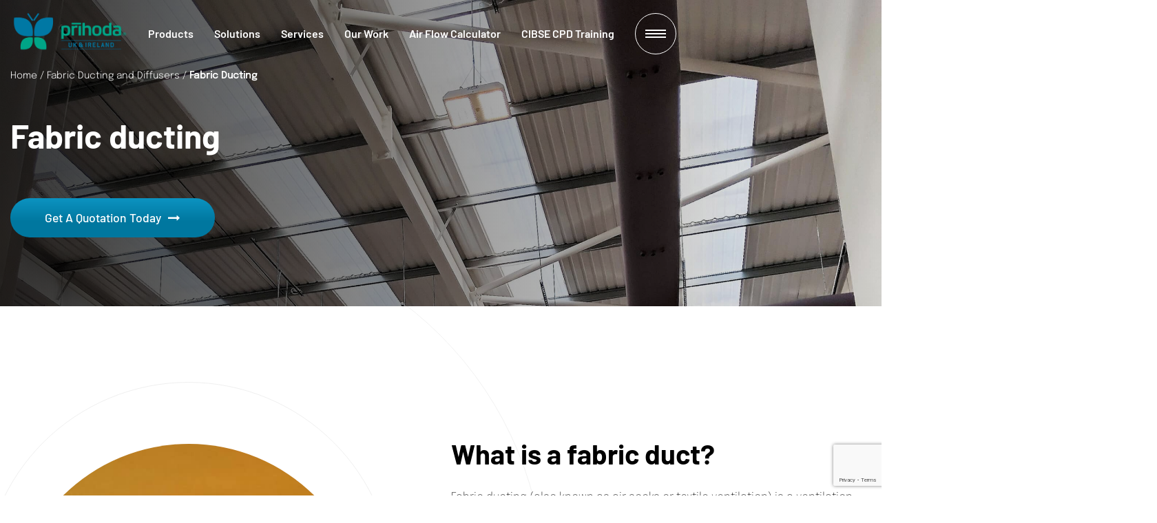

--- FILE ---
content_type: text/html; charset=UTF-8
request_url: https://prihoda.co.uk/products/fabric-ducting/
body_size: 23309
content:
<!doctype html>
<html lang="en-GB">
<head><meta charset="UTF-8"><script>if(navigator.userAgent.match(/MSIE|Internet Explorer/i)||navigator.userAgent.match(/Trident\/7\..*?rv:11/i)){var href=document.location.href;if(!href.match(/[?&]nowprocket/)){if(href.indexOf("?")==-1){if(href.indexOf("#")==-1){document.location.href=href+"?nowprocket=1"}else{document.location.href=href.replace("#","?nowprocket=1#")}}else{if(href.indexOf("#")==-1){document.location.href=href+"&nowprocket=1"}else{document.location.href=href.replace("#","&nowprocket=1#")}}}}</script><script>(()=>{class RocketLazyLoadScripts{constructor(){this.v="2.0.3",this.userEvents=["keydown","keyup","mousedown","mouseup","mousemove","mouseover","mouseenter","mouseout","mouseleave","touchmove","touchstart","touchend","touchcancel","wheel","click","dblclick","input","visibilitychange"],this.attributeEvents=["onblur","onclick","oncontextmenu","ondblclick","onfocus","onmousedown","onmouseenter","onmouseleave","onmousemove","onmouseout","onmouseover","onmouseup","onmousewheel","onscroll","onsubmit"]}async t(){this.i(),this.o(),/iP(ad|hone)/.test(navigator.userAgent)&&this.h(),this.u(),this.l(this),this.m(),this.k(this),this.p(this),this._(),await Promise.all([this.R(),this.L()]),this.lastBreath=Date.now(),this.S(this),this.P(),this.D(),this.O(),this.M(),await this.C(this.delayedScripts.normal),await this.C(this.delayedScripts.defer),await this.C(this.delayedScripts.async),this.F("domReady"),await this.T(),await this.j(),await this.I(),this.F("windowLoad"),await this.A(),window.dispatchEvent(new Event("rocket-allScriptsLoaded")),this.everythingLoaded=!0,this.lastTouchEnd&&await new Promise((t=>setTimeout(t,500-Date.now()+this.lastTouchEnd))),this.H(),this.F("all"),this.U(),this.W()}i(){this.CSPIssue=sessionStorage.getItem("rocketCSPIssue"),document.addEventListener("securitypolicyviolation",(t=>{this.CSPIssue||"script-src-elem"!==t.violatedDirective||"data"!==t.blockedURI||(this.CSPIssue=!0,sessionStorage.setItem("rocketCSPIssue",!0))}),{isRocket:!0})}o(){window.addEventListener("pageshow",(t=>{this.persisted=t.persisted,this.realWindowLoadedFired=!0}),{isRocket:!0}),window.addEventListener("pagehide",(()=>{this.onFirstUserAction=null}),{isRocket:!0})}h(){let t;function e(e){t=e}window.addEventListener("touchstart",e,{isRocket:!0}),window.addEventListener("touchend",(function i(o){Math.abs(o.changedTouches[0].pageX-t.changedTouches[0].pageX)<10&&Math.abs(o.changedTouches[0].pageY-t.changedTouches[0].pageY)<10&&o.timeStamp-t.timeStamp<200&&(o.target.dispatchEvent(new PointerEvent("click",{target:o.target,bubbles:!0,cancelable:!0,detail:1})),event.preventDefault(),window.removeEventListener("touchstart",e,{isRocket:!0}),window.removeEventListener("touchend",i,{isRocket:!0}))}),{isRocket:!0})}q(t){this.userActionTriggered||("mousemove"!==t.type||this.firstMousemoveIgnored?"keyup"===t.type||"mouseover"===t.type||"mouseout"===t.type||(this.userActionTriggered=!0,this.onFirstUserAction&&this.onFirstUserAction()):this.firstMousemoveIgnored=!0),"click"===t.type&&t.preventDefault(),this.savedUserEvents.length>0&&(t.stopPropagation(),t.stopImmediatePropagation()),"touchstart"===this.lastEvent&&"touchend"===t.type&&(this.lastTouchEnd=Date.now()),"click"===t.type&&(this.lastTouchEnd=0),this.lastEvent=t.type,this.savedUserEvents.push(t)}u(){this.savedUserEvents=[],this.userEventHandler=this.q.bind(this),this.userEvents.forEach((t=>window.addEventListener(t,this.userEventHandler,{passive:!1,isRocket:!0})))}U(){this.userEvents.forEach((t=>window.removeEventListener(t,this.userEventHandler,{passive:!1,isRocket:!0}))),this.savedUserEvents.forEach((t=>{t.target.dispatchEvent(new window[t.constructor.name](t.type,t))}))}m(){this.eventsMutationObserver=new MutationObserver((t=>{const e="return false";for(const i of t){if("attributes"===i.type){const t=i.target.getAttribute(i.attributeName);t&&t!==e&&(i.target.setAttribute("data-rocket-"+i.attributeName,t),i.target["rocket"+i.attributeName]=new Function("event",t),i.target.setAttribute(i.attributeName,e))}"childList"===i.type&&i.addedNodes.forEach((t=>{if(t.nodeType===Node.ELEMENT_NODE)for(const i of t.attributes)this.attributeEvents.includes(i.name)&&i.value&&""!==i.value&&(t.setAttribute("data-rocket-"+i.name,i.value),t["rocket"+i.name]=new Function("event",i.value),t.setAttribute(i.name,e))}))}})),this.eventsMutationObserver.observe(document,{subtree:!0,childList:!0,attributeFilter:this.attributeEvents})}H(){this.eventsMutationObserver.disconnect(),this.attributeEvents.forEach((t=>{document.querySelectorAll("[data-rocket-"+t+"]").forEach((e=>{e.setAttribute(t,e.getAttribute("data-rocket-"+t)),e.removeAttribute("data-rocket-"+t)}))}))}k(t){Object.defineProperty(HTMLElement.prototype,"onclick",{get(){return this.rocketonclick||null},set(e){this.rocketonclick=e,this.setAttribute(t.everythingLoaded?"onclick":"data-rocket-onclick","this.rocketonclick(event)")}})}S(t){function e(e,i){let o=e[i];e[i]=null,Object.defineProperty(e,i,{get:()=>o,set(s){t.everythingLoaded?o=s:e["rocket"+i]=o=s}})}e(document,"onreadystatechange"),e(window,"onload"),e(window,"onpageshow");try{Object.defineProperty(document,"readyState",{get:()=>t.rocketReadyState,set(e){t.rocketReadyState=e},configurable:!0}),document.readyState="loading"}catch(t){console.log("WPRocket DJE readyState conflict, bypassing")}}l(t){this.originalAddEventListener=EventTarget.prototype.addEventListener,this.originalRemoveEventListener=EventTarget.prototype.removeEventListener,this.savedEventListeners=[],EventTarget.prototype.addEventListener=function(e,i,o){o&&o.isRocket||!t.B(e,this)&&!t.userEvents.includes(e)||t.B(e,this)&&!t.userActionTriggered||e.startsWith("rocket-")||t.everythingLoaded?t.originalAddEventListener.call(this,e,i,o):t.savedEventListeners.push({target:this,remove:!1,type:e,func:i,options:o})},EventTarget.prototype.removeEventListener=function(e,i,o){o&&o.isRocket||!t.B(e,this)&&!t.userEvents.includes(e)||t.B(e,this)&&!t.userActionTriggered||e.startsWith("rocket-")||t.everythingLoaded?t.originalRemoveEventListener.call(this,e,i,o):t.savedEventListeners.push({target:this,remove:!0,type:e,func:i,options:o})}}F(t){"all"===t&&(EventTarget.prototype.addEventListener=this.originalAddEventListener,EventTarget.prototype.removeEventListener=this.originalRemoveEventListener),this.savedEventListeners=this.savedEventListeners.filter((e=>{let i=e.type,o=e.target||window;return"domReady"===t&&"DOMContentLoaded"!==i&&"readystatechange"!==i||("windowLoad"===t&&"load"!==i&&"readystatechange"!==i&&"pageshow"!==i||(this.B(i,o)&&(i="rocket-"+i),e.remove?o.removeEventListener(i,e.func,e.options):o.addEventListener(i,e.func,e.options),!1))}))}p(t){let e;function i(e){return t.everythingLoaded?e:e.split(" ").map((t=>"load"===t||t.startsWith("load.")?"rocket-jquery-load":t)).join(" ")}function o(o){function s(e){const s=o.fn[e];o.fn[e]=o.fn.init.prototype[e]=function(){return this[0]===window&&t.userActionTriggered&&("string"==typeof arguments[0]||arguments[0]instanceof String?arguments[0]=i(arguments[0]):"object"==typeof arguments[0]&&Object.keys(arguments[0]).forEach((t=>{const e=arguments[0][t];delete arguments[0][t],arguments[0][i(t)]=e}))),s.apply(this,arguments),this}}if(o&&o.fn&&!t.allJQueries.includes(o)){const e={DOMContentLoaded:[],"rocket-DOMContentLoaded":[]};for(const t in e)document.addEventListener(t,(()=>{e[t].forEach((t=>t()))}),{isRocket:!0});o.fn.ready=o.fn.init.prototype.ready=function(i){function s(){parseInt(o.fn.jquery)>2?setTimeout((()=>i.bind(document)(o))):i.bind(document)(o)}return t.realDomReadyFired?!t.userActionTriggered||t.fauxDomReadyFired?s():e["rocket-DOMContentLoaded"].push(s):e.DOMContentLoaded.push(s),o([])},s("on"),s("one"),s("off"),t.allJQueries.push(o)}e=o}t.allJQueries=[],o(window.jQuery),Object.defineProperty(window,"jQuery",{get:()=>e,set(t){o(t)}})}P(){const t=new Map;document.write=document.writeln=function(e){const i=document.currentScript,o=document.createRange(),s=i.parentElement;let n=t.get(i);void 0===n&&(n=i.nextSibling,t.set(i,n));const c=document.createDocumentFragment();o.setStart(c,0),c.appendChild(o.createContextualFragment(e)),s.insertBefore(c,n)}}async R(){return new Promise((t=>{this.userActionTriggered?t():this.onFirstUserAction=t}))}async L(){return new Promise((t=>{document.addEventListener("DOMContentLoaded",(()=>{this.realDomReadyFired=!0,t()}),{isRocket:!0})}))}async I(){return this.realWindowLoadedFired?Promise.resolve():new Promise((t=>{window.addEventListener("load",t,{isRocket:!0})}))}M(){this.pendingScripts=[];this.scriptsMutationObserver=new MutationObserver((t=>{for(const e of t)e.addedNodes.forEach((t=>{"SCRIPT"!==t.tagName||t.noModule||t.isWPRocket||this.pendingScripts.push({script:t,promise:new Promise((e=>{const i=()=>{const i=this.pendingScripts.findIndex((e=>e.script===t));i>=0&&this.pendingScripts.splice(i,1),e()};t.addEventListener("load",i,{isRocket:!0}),t.addEventListener("error",i,{isRocket:!0}),setTimeout(i,1e3)}))})}))})),this.scriptsMutationObserver.observe(document,{childList:!0,subtree:!0})}async j(){await this.J(),this.pendingScripts.length?(await this.pendingScripts[0].promise,await this.j()):this.scriptsMutationObserver.disconnect()}D(){this.delayedScripts={normal:[],async:[],defer:[]},document.querySelectorAll("script[type$=rocketlazyloadscript]").forEach((t=>{t.hasAttribute("data-rocket-src")?t.hasAttribute("async")&&!1!==t.async?this.delayedScripts.async.push(t):t.hasAttribute("defer")&&!1!==t.defer||"module"===t.getAttribute("data-rocket-type")?this.delayedScripts.defer.push(t):this.delayedScripts.normal.push(t):this.delayedScripts.normal.push(t)}))}async _(){await this.L();let t=[];document.querySelectorAll("script[type$=rocketlazyloadscript][data-rocket-src]").forEach((e=>{let i=e.getAttribute("data-rocket-src");if(i&&!i.startsWith("data:")){i.startsWith("//")&&(i=location.protocol+i);try{const o=new URL(i).origin;o!==location.origin&&t.push({src:o,crossOrigin:e.crossOrigin||"module"===e.getAttribute("data-rocket-type")})}catch(t){}}})),t=[...new Map(t.map((t=>[JSON.stringify(t),t]))).values()],this.N(t,"preconnect")}async $(t){if(await this.G(),!0!==t.noModule||!("noModule"in HTMLScriptElement.prototype))return new Promise((e=>{let i;function o(){(i||t).setAttribute("data-rocket-status","executed"),e()}try{if(navigator.userAgent.includes("Firefox/")||""===navigator.vendor||this.CSPIssue)i=document.createElement("script"),[...t.attributes].forEach((t=>{let e=t.nodeName;"type"!==e&&("data-rocket-type"===e&&(e="type"),"data-rocket-src"===e&&(e="src"),i.setAttribute(e,t.nodeValue))})),t.text&&(i.text=t.text),t.nonce&&(i.nonce=t.nonce),i.hasAttribute("src")?(i.addEventListener("load",o,{isRocket:!0}),i.addEventListener("error",(()=>{i.setAttribute("data-rocket-status","failed-network"),e()}),{isRocket:!0}),setTimeout((()=>{i.isConnected||e()}),1)):(i.text=t.text,o()),i.isWPRocket=!0,t.parentNode.replaceChild(i,t);else{const i=t.getAttribute("data-rocket-type"),s=t.getAttribute("data-rocket-src");i?(t.type=i,t.removeAttribute("data-rocket-type")):t.removeAttribute("type"),t.addEventListener("load",o,{isRocket:!0}),t.addEventListener("error",(i=>{this.CSPIssue&&i.target.src.startsWith("data:")?(console.log("WPRocket: CSP fallback activated"),t.removeAttribute("src"),this.$(t).then(e)):(t.setAttribute("data-rocket-status","failed-network"),e())}),{isRocket:!0}),s?(t.fetchPriority="high",t.removeAttribute("data-rocket-src"),t.src=s):t.src="data:text/javascript;base64,"+window.btoa(unescape(encodeURIComponent(t.text)))}}catch(i){t.setAttribute("data-rocket-status","failed-transform"),e()}}));t.setAttribute("data-rocket-status","skipped")}async C(t){const e=t.shift();return e?(e.isConnected&&await this.$(e),this.C(t)):Promise.resolve()}O(){this.N([...this.delayedScripts.normal,...this.delayedScripts.defer,...this.delayedScripts.async],"preload")}N(t,e){this.trash=this.trash||[];let i=!0;var o=document.createDocumentFragment();t.forEach((t=>{const s=t.getAttribute&&t.getAttribute("data-rocket-src")||t.src;if(s&&!s.startsWith("data:")){const n=document.createElement("link");n.href=s,n.rel=e,"preconnect"!==e&&(n.as="script",n.fetchPriority=i?"high":"low"),t.getAttribute&&"module"===t.getAttribute("data-rocket-type")&&(n.crossOrigin=!0),t.crossOrigin&&(n.crossOrigin=t.crossOrigin),t.integrity&&(n.integrity=t.integrity),t.nonce&&(n.nonce=t.nonce),o.appendChild(n),this.trash.push(n),i=!1}})),document.head.appendChild(o)}W(){this.trash.forEach((t=>t.remove()))}async T(){try{document.readyState="interactive"}catch(t){}this.fauxDomReadyFired=!0;try{await this.G(),document.dispatchEvent(new Event("rocket-readystatechange")),await this.G(),document.rocketonreadystatechange&&document.rocketonreadystatechange(),await this.G(),document.dispatchEvent(new Event("rocket-DOMContentLoaded")),await this.G(),window.dispatchEvent(new Event("rocket-DOMContentLoaded"))}catch(t){console.error(t)}}async A(){try{document.readyState="complete"}catch(t){}try{await this.G(),document.dispatchEvent(new Event("rocket-readystatechange")),await this.G(),document.rocketonreadystatechange&&document.rocketonreadystatechange(),await this.G(),window.dispatchEvent(new Event("rocket-load")),await this.G(),window.rocketonload&&window.rocketonload(),await this.G(),this.allJQueries.forEach((t=>t(window).trigger("rocket-jquery-load"))),await this.G();const t=new Event("rocket-pageshow");t.persisted=this.persisted,window.dispatchEvent(t),await this.G(),window.rocketonpageshow&&window.rocketonpageshow({persisted:this.persisted})}catch(t){console.error(t)}}async G(){Date.now()-this.lastBreath>45&&(await this.J(),this.lastBreath=Date.now())}async J(){return document.hidden?new Promise((t=>setTimeout(t))):new Promise((t=>requestAnimationFrame(t)))}B(t,e){return e===document&&"readystatechange"===t||(e===document&&"DOMContentLoaded"===t||(e===window&&"DOMContentLoaded"===t||(e===window&&"load"===t||e===window&&"pageshow"===t)))}static run(){(new RocketLazyLoadScripts).t()}}RocketLazyLoadScripts.run()})();</script>
	
	<meta name="viewport" content="width=device-width, initial-scale=1">
	<link rel="profile" href="https://gmpg.org/xfn/11">

	
	<link rel="preconnect" href="https://fonts.gstatic.com" crossorigin>
	 

	<meta name='robots' content='index, follow, max-image-preview:large, max-snippet:-1, max-video-preview:-1' />

	<!-- This site is optimized with the Yoast SEO plugin v25.6 - https://yoast.com/wordpress/plugins/seo/ -->
	<title>Fabric Ducting: Fabric Duct Systems - Textile Ventilation | Prihoda UK</title>
<link crossorigin data-rocket-preconnect href="https://www.googletagmanager.com" rel="preconnect">
<link crossorigin data-rocket-preconnect href="https://www.gstatic.com" rel="preconnect">
<link crossorigin data-rocket-preconnect href="https://fonts.googleapis.com" rel="preconnect">
<link crossorigin data-rocket-preconnect href="https://fonts.gstatic.com" rel="preconnect">
<link crossorigin data-rocket-preconnect href="https://googleads.g.doubleclick.net" rel="preconnect">
<link crossorigin data-rocket-preconnect href="https://www.google.com" rel="preconnect">
<link data-rocket-preload as="style" href="https://fonts.googleapis.com/css2?family=Barlow:wght@400;500;600;700&#038;family=Epilogue:wght@200;300;400&#038;display=swap" rel="preload">
<link href="https://fonts.googleapis.com/css2?family=Barlow:wght@400;500;600;700&#038;family=Epilogue:wght@200;300;400&#038;display=swap" media="print" onload="this.media=&#039;all&#039;" rel="stylesheet">
<noscript><link rel="stylesheet" href="https://fonts.googleapis.com/css2?family=Barlow:wght@400;500;600;700&#038;family=Epilogue:wght@200;300;400&#038;display=swap"></noscript>
<link crossorigin data-rocket-preload as="font" href="https://fonts.gstatic.com/s/barlow/v12/7cHqv4kjgoGqM7E3_-gs51os.woff2" rel="preload">
<link crossorigin data-rocket-preload as="font" href="https://fonts.gstatic.com/s/barlow/v12/7cHqv4kjgoGqM7E30-8s51os.woff2" rel="preload">
<link crossorigin data-rocket-preload as="font" href="https://fonts.gstatic.com/s/barlow/v12/7cHqv4kjgoGqM7E3t-4s51os.woff2" rel="preload">
<link crossorigin data-rocket-preload as="font" href="https://fonts.gstatic.com/s/epilogue/v17/O4ZRFGj5hxF0EhjimlIksgg.woff2" rel="preload">
<link crossorigin data-rocket-preload as="font" href="https://prihoda.co.uk/wp-content/plugins/penn-toolkit/assets/css/fonts/fontawesome-webfont.woff2?v=4.7.0" rel="preload">
<style id="wpr-usedcss">@font-face{font-family:Barlow;font-style:normal;font-weight:500;font-display:swap;src:url(https://fonts.gstatic.com/s/barlow/v12/7cHqv4kjgoGqM7E3_-gs51os.woff2) format('woff2');unicode-range:U+0000-00FF,U+0131,U+0152-0153,U+02BB-02BC,U+02C6,U+02DA,U+02DC,U+0304,U+0308,U+0329,U+2000-206F,U+2074,U+20AC,U+2122,U+2191,U+2193,U+2212,U+2215,U+FEFF,U+FFFD}@font-face{font-family:Barlow;font-style:normal;font-weight:600;font-display:swap;src:url(https://fonts.gstatic.com/s/barlow/v12/7cHqv4kjgoGqM7E30-8s51os.woff2) format('woff2');unicode-range:U+0000-00FF,U+0131,U+0152-0153,U+02BB-02BC,U+02C6,U+02DA,U+02DC,U+0304,U+0308,U+0329,U+2000-206F,U+2074,U+20AC,U+2122,U+2191,U+2193,U+2212,U+2215,U+FEFF,U+FFFD}@font-face{font-family:Barlow;font-style:normal;font-weight:700;font-display:swap;src:url(https://fonts.gstatic.com/s/barlow/v12/7cHqv4kjgoGqM7E3t-4s51os.woff2) format('woff2');unicode-range:U+0000-00FF,U+0131,U+0152-0153,U+02BB-02BC,U+02C6,U+02DA,U+02DC,U+0304,U+0308,U+0329,U+2000-206F,U+2074,U+20AC,U+2122,U+2191,U+2193,U+2212,U+2215,U+FEFF,U+FFFD}@font-face{font-family:Epilogue;font-style:normal;font-weight:200;font-display:swap;src:url(https://fonts.gstatic.com/s/epilogue/v17/O4ZRFGj5hxF0EhjimlIksgg.woff2) format('woff2');unicode-range:U+0000-00FF,U+0131,U+0152-0153,U+02BB-02BC,U+02C6,U+02DA,U+02DC,U+0304,U+0308,U+0329,U+2000-206F,U+2074,U+20AC,U+2122,U+2191,U+2193,U+2212,U+2215,U+FEFF,U+FFFD}@font-face{font-family:Epilogue;font-style:normal;font-weight:300;font-display:swap;src:url(https://fonts.gstatic.com/s/epilogue/v17/O4ZRFGj5hxF0EhjimlIksgg.woff2) format('woff2');unicode-range:U+0000-00FF,U+0131,U+0152-0153,U+02BB-02BC,U+02C6,U+02DA,U+02DC,U+0304,U+0308,U+0329,U+2000-206F,U+2074,U+20AC,U+2122,U+2191,U+2193,U+2212,U+2215,U+FEFF,U+FFFD}@font-face{font-family:Epilogue;font-style:normal;font-weight:400;font-display:swap;src:url(https://fonts.gstatic.com/s/epilogue/v17/O4ZRFGj5hxF0EhjimlIksgg.woff2) format('woff2');unicode-range:U+0000-00FF,U+0131,U+0152-0153,U+02BB-02BC,U+02C6,U+02DA,U+02DC,U+0304,U+0308,U+0329,U+2000-206F,U+2074,U+20AC,U+2122,U+2191,U+2193,U+2212,U+2215,U+FEFF,U+FFFD}img.emoji{display:inline!important;border:none!important;box-shadow:none!important;height:1em!important;width:1em!important;margin:0 .07em!important;vertical-align:-.1em!important;background:0 0!important;padding:0!important}:where(.wp-block-button__link){border-radius:9999px;box-shadow:none;padding:calc(.667em + 2px) calc(1.333em + 2px);text-decoration:none}:where(.wp-block-calendar table:not(.has-background) th){background:#ddd}:where(.wp-block-columns){margin-bottom:1.75em}:where(.wp-block-columns.has-background){padding:1.25em 2.375em}:where(.wp-block-post-comments input[type=submit]){border:none}:where(.wp-block-cover-image:not(.has-text-color)),:where(.wp-block-cover:not(.has-text-color)){color:#fff}:where(.wp-block-cover-image.is-light:not(.has-text-color)),:where(.wp-block-cover.is-light:not(.has-text-color)){color:#000}:where(.wp-block-file){margin-bottom:1.5em}:where(.wp-block-file__button){border-radius:2em;display:inline-block;padding:.5em 1em}:where(.wp-block-file__button):is(a):active,:where(.wp-block-file__button):is(a):focus,:where(.wp-block-file__button):is(a):hover,:where(.wp-block-file__button):is(a):visited{box-shadow:none;color:#fff;opacity:.85;text-decoration:none}:where(.wp-block-latest-comments:not([style*=line-height] .wp-block-latest-comments__comment)){line-height:1.1}:where(.wp-block-latest-comments:not([style*=line-height] .wp-block-latest-comments__comment-excerpt p)){line-height:1.8}ul{box-sizing:border-box}:where(.wp-block-navigation.has-background .wp-block-navigation-item a:not(.wp-element-button)),:where(.wp-block-navigation.has-background .wp-block-navigation-submenu a:not(.wp-element-button)){padding:.5em 1em}:where(.wp-block-navigation .wp-block-navigation__submenu-container .wp-block-navigation-item a:not(.wp-element-button)),:where(.wp-block-navigation .wp-block-navigation__submenu-container .wp-block-navigation-submenu a:not(.wp-element-button)),:where(.wp-block-navigation .wp-block-navigation__submenu-container .wp-block-navigation-submenu button.wp-block-navigation-item__content),:where(.wp-block-navigation .wp-block-navigation__submenu-container .wp-block-pages-list__item button.wp-block-navigation-item__content){padding:.5em 1em}:where(p.has-text-color:not(.has-link-color)) a{color:inherit}:where(.wp-block-post-excerpt){margin-bottom:var(--wp--style--block-gap);margin-top:var(--wp--style--block-gap)}:where(.wp-block-pullquote){margin:0 0 1em}:where(.wp-block-search__button){border:1px solid #ccc;padding:6px 10px}:where(.wp-block-search__button-inside .wp-block-search__inside-wrapper){border:1px solid #949494;box-sizing:border-box;padding:4px}:where(.wp-block-search__button-inside .wp-block-search__inside-wrapper) .wp-block-search__input{border:none;border-radius:0;padding:0 4px}:where(.wp-block-search__button-inside .wp-block-search__inside-wrapper) .wp-block-search__input:focus{outline:0}:where(.wp-block-search__button-inside .wp-block-search__inside-wrapper) :where(.wp-block-search__button){padding:4px 8px}:where(.wp-block-term-description){margin-bottom:var(--wp--style--block-gap);margin-top:var(--wp--style--block-gap)}:where(pre.wp-block-verse){font-family:inherit}:root{--wp--preset--font-size--normal:16px;--wp--preset--font-size--huge:42px}.screen-reader-text{clip:rect(1px,1px,1px,1px);word-wrap:normal!important;border:0;-webkit-clip-path:inset(50%);clip-path:inset(50%);height:1px;margin:-1px;overflow:hidden;padding:0;position:absolute;width:1px}.screen-reader-text:focus{clip:auto!important;background-color:#ddd;-webkit-clip-path:none;clip-path:none;color:#444;display:block;font-size:1em;height:auto;left:5px;line-height:normal;padding:15px 23px 14px;text-decoration:none;top:5px;width:auto;z-index:100000}html :where(.has-border-color){border-style:solid}html :where([style*=border-top-color]){border-top-style:solid}html :where([style*=border-right-color]){border-right-style:solid}html :where([style*=border-bottom-color]){border-bottom-style:solid}html :where([style*=border-left-color]){border-left-style:solid}html :where([style*=border-width]){border-style:solid}html :where([style*=border-top-width]){border-top-style:solid}html :where([style*=border-right-width]){border-right-style:solid}html :where([style*=border-bottom-width]){border-bottom-style:solid}html :where([style*=border-left-width]){border-left-style:solid}html :where(img[class*=wp-image-]){height:auto;max-width:100%}:where(figure){margin:0 0 1em}html :where(.is-position-sticky){--wp-admin--admin-bar--position-offset:var(--wp-admin--admin-bar--height,0px)}@media screen and (max-width:600px){html :where(.is-position-sticky){--wp-admin--admin-bar--position-offset:0px}}body{--wp--preset--color--black:#000000;--wp--preset--color--cyan-bluish-gray:#abb8c3;--wp--preset--color--white:#ffffff;--wp--preset--color--pale-pink:#f78da7;--wp--preset--color--vivid-red:#cf2e2e;--wp--preset--color--luminous-vivid-orange:#ff6900;--wp--preset--color--luminous-vivid-amber:#fcb900;--wp--preset--color--light-green-cyan:#7bdcb5;--wp--preset--color--vivid-green-cyan:#00d084;--wp--preset--color--pale-cyan-blue:#8ed1fc;--wp--preset--color--vivid-cyan-blue:#0693e3;--wp--preset--color--vivid-purple:#9b51e0;--wp--preset--gradient--vivid-cyan-blue-to-vivid-purple:linear-gradient(135deg,rgba(6, 147, 227, 1) 0%,rgb(155, 81, 224) 100%);--wp--preset--gradient--light-green-cyan-to-vivid-green-cyan:linear-gradient(135deg,rgb(122, 220, 180) 0%,rgb(0, 208, 130) 100%);--wp--preset--gradient--luminous-vivid-amber-to-luminous-vivid-orange:linear-gradient(135deg,rgba(252, 185, 0, 1) 0%,rgba(255, 105, 0, 1) 100%);--wp--preset--gradient--luminous-vivid-orange-to-vivid-red:linear-gradient(135deg,rgba(255, 105, 0, 1) 0%,rgb(207, 46, 46) 100%);--wp--preset--gradient--very-light-gray-to-cyan-bluish-gray:linear-gradient(135deg,rgb(238, 238, 238) 0%,rgb(169, 184, 195) 100%);--wp--preset--gradient--cool-to-warm-spectrum:linear-gradient(135deg,rgb(74, 234, 220) 0%,rgb(151, 120, 209) 20%,rgb(207, 42, 186) 40%,rgb(238, 44, 130) 60%,rgb(251, 105, 98) 80%,rgb(254, 248, 76) 100%);--wp--preset--gradient--blush-light-purple:linear-gradient(135deg,rgb(255, 206, 236) 0%,rgb(152, 150, 240) 100%);--wp--preset--gradient--blush-bordeaux:linear-gradient(135deg,rgb(254, 205, 165) 0%,rgb(254, 45, 45) 50%,rgb(107, 0, 62) 100%);--wp--preset--gradient--luminous-dusk:linear-gradient(135deg,rgb(255, 203, 112) 0%,rgb(199, 81, 192) 50%,rgb(65, 88, 208) 100%);--wp--preset--gradient--pale-ocean:linear-gradient(135deg,rgb(255, 245, 203) 0%,rgb(182, 227, 212) 50%,rgb(51, 167, 181) 100%);--wp--preset--gradient--electric-grass:linear-gradient(135deg,rgb(202, 248, 128) 0%,rgb(113, 206, 126) 100%);--wp--preset--gradient--midnight:linear-gradient(135deg,rgb(2, 3, 129) 0%,rgb(40, 116, 252) 100%);--wp--preset--font-size--small:13px;--wp--preset--font-size--medium:20px;--wp--preset--font-size--large:36px;--wp--preset--font-size--x-large:42px;--wp--preset--spacing--20:0.44rem;--wp--preset--spacing--30:0.67rem;--wp--preset--spacing--40:1rem;--wp--preset--spacing--50:1.5rem;--wp--preset--spacing--60:2.25rem;--wp--preset--spacing--70:3.38rem;--wp--preset--spacing--80:5.06rem;--wp--preset--shadow--natural:6px 6px 9px rgba(0, 0, 0, .2);--wp--preset--shadow--deep:12px 12px 50px rgba(0, 0, 0, .4);--wp--preset--shadow--sharp:6px 6px 0px rgba(0, 0, 0, .2);--wp--preset--shadow--outlined:6px 6px 0px -3px rgba(255, 255, 255, 1),6px 6px rgba(0, 0, 0, 1);--wp--preset--shadow--crisp:6px 6px 0px rgba(0, 0, 0, 1)}:where(.is-layout-flex){gap:.5em}:where(.is-layout-grid){gap:.5em}:where(.wp-block-post-template.is-layout-flex){gap:1.25em}:where(.wp-block-post-template.is-layout-grid){gap:1.25em}:where(.wp-block-columns.is-layout-flex){gap:2em}:where(.wp-block-columns.is-layout-grid){gap:2em}.slick-slider{position:relative;display:block;box-sizing:border-box;-webkit-user-select:none;-moz-user-select:none;-ms-user-select:none;user-select:none;-webkit-touch-callout:none;-khtml-user-select:none;-ms-touch-action:pan-y;touch-action:pan-y;-webkit-tap-highlight-color:transparent}.slick-list{position:relative;display:block;overflow:hidden;margin:0;padding:0}.slick-list:focus{outline:0}.slick-list.dragging{cursor:pointer;cursor:hand}.slick-slider .slick-list,.slick-slider .slick-track{-webkit-transform:translate3d(0,0,0);-moz-transform:translate3d(0,0,0);-ms-transform:translate3d(0,0,0);-o-transform:translate3d(0,0,0);transform:translate3d(0,0,0)}.slick-track{position:relative;top:0;left:0;display:block;margin-left:auto;margin-right:auto}.slick-track:after,.slick-track:before{display:table;content:''}.slick-track:after{clear:both}.slick-loading .slick-track{visibility:hidden}.slick-slide{display:none;float:left;height:100%;min-height:1px}[dir=rtl] .slick-slide{float:right}.slick-slide img{display:block}.slick-slide.slick-loading img{display:none}.slick-slide.dragging img{pointer-events:none}.slick-initialized .slick-slide{display:block}.slick-loading .slick-slide{visibility:hidden}.slick-vertical .slick-slide{display:block;height:auto;border:1px solid transparent}.slick-arrow.slick-hidden{display:none}@font-face{font-display:swap;font-family:FontAwesome;src:url(https://prihoda.co.uk/wp-content/plugins/penn-toolkit/assets/css/fonts/fontawesome-webfont.eot?v=4.7.0);src:url(https://prihoda.co.uk/wp-content/plugins/penn-toolkit/assets/css/fonts/fontawesome-webfont.eot?#iefix&v=4.7.0) format("embedded-opentype"),url(https://prihoda.co.uk/wp-content/plugins/penn-toolkit/assets/css/fonts/fontawesome-webfont.woff2?v=4.7.0) format("woff2"),url(https://prihoda.co.uk/wp-content/plugins/penn-toolkit/assets/css/fonts/fontawesome-webfont.woff?v=4.7.0) format("woff"),url(https://prihoda.co.uk/wp-content/plugins/penn-toolkit/assets/css/fonts/fontawesome-webfont.ttf?v=4.7.0) format("truetype"),url(https://prihoda.co.uk/wp-content/plugins/penn-toolkit/assets/css/fonts/fontawesome-webfont.svg?v=4.7.0#fontawesomeregular) format("svg");font-weight:400;font-style:normal}.fa{display:inline-block;font:14px/1 FontAwesome;font-size:inherit;text-rendering:auto;-webkit-font-smoothing:antialiased;-moz-osx-font-smoothing:grayscale}.fa-phone:before{content:""}.fa-twitter:before{content:""}.fa-pinterest:before{content:""}.fa-envelope:before{content:""}.fa-linkedin:before{content:""}.fa-youtube:before{content:""}.fa-long-arrow-left:before{content:""}.fa-long-arrow-right:before{content:""}.justify-content-center{justify-content:center}.align-items-center{align-items:center}.row{width:100%;max-width:1300px;margin-left:auto;margin-right:auto;display:flex;display:-ms-flexbox;flex-wrap:wrap;position:relative}.columns{padding-left:15px;padding-right:15px;display:inline-block;box-sizing:border-box;position:relative}.columns img{display:block}.one{width:8.3333333%}.four{width:33.333333%}.six{width:50%}.ten{width:83.3333333%}.twelve{width:100%}.twenty{width:20%}html{line-height:1.15;-webkit-text-size-adjust:100%}body{margin:0}main{display:block}h1{font-size:2em;margin:.67em 0}a{background-color:rgba(0,0,0,0)}strong{font-weight:bolder}img{border-style:none}button,input,optgroup,select,textarea{font-family:inherit;font-size:100%;line-height:1.15;margin:0}button,input{overflow:visible}button,select{text-transform:none}[type=button],[type=reset],[type=submit],button{-webkit-appearance:button}[type=button]::-moz-focus-inner,[type=reset]::-moz-focus-inner,[type=submit]::-moz-focus-inner,button::-moz-focus-inner{border-style:none;padding:0}[type=button]:-moz-focusring,[type=reset]:-moz-focusring,[type=submit]:-moz-focusring,button:-moz-focusring{outline:ButtonText dotted 1px}fieldset{padding:.35em .75em .625em}legend{box-sizing:border-box;color:inherit;display:table;max-width:100%;padding:0;white-space:normal}progress{vertical-align:baseline}textarea{overflow:auto}[type=checkbox],[type=radio]{box-sizing:border-box;padding:0}[type=number]::-webkit-inner-spin-button,[type=number]::-webkit-outer-spin-button{height:auto}::-webkit-file-upload-button{-webkit-appearance:button;font:inherit}template{display:none}[hidden]{display:none}*,::after,::before{box-sizing:inherit}html{box-sizing:border-box}body,button,input,optgroup,select,textarea{color:#000;font-family:Epilogue,sans-serif;font-size:1rem;line-height:1.5}h1,h2,h3{font-weight:700;font-family:Barlow,sans-serif;margin:0 0 30px;clear:both;line-height:1.1em}p{margin-bottom:1.5em;font-weight:300}em,i{font-style:italic}body{background:#fff;overflow-x:hidden}*{outline:0}h2.title{position:relative;margin-bottom:50px}h2.title:before{content:"";position:absolute;top:calc(50% + 3px);transform:translateY(-50%);left:0;height:1px;width:100%;background-color:#000}h2.title h2{position:relative;z-index:9;background-color:#fff;display:inline-block;margin:0;padding:10px 30px 10px 0;font-weight:300;font-size:2em}.circle-image{position:relative;display:block}.circle-image img{position:absolute;top:50px;left:0;width:100%;height:100%;object-fit:cover;border-radius:50%}.circle-image:before{content:"";display:block;padding-bottom:100%}.site-header{position:absolute;top:0;left:0;width:100%;padding:15px 0;z-index:999}.site-header .flex{display:flex;align-items:center}.site-header .site-branding{position:relative;z-index:99}.site-header .site-branding img{transition:all 1s ease;max-height:70px;width:auto}.site-header .main-navigation{display:flex;flex-wrap:nowrap;align-items:center;justify-content:end}.site-header .main-navigation ul{justify-content:end}.site-header .main-navigation ul li{margin-left:30px}.site-header .main-navigation ul li a{font-family:Barlow,sans-serif;color:#fff;font-weight:600}.site-header .menu-toggle{position:relative;background-color:rgba(0,0,0,0);width:60px;height:60px;border-radius:50%;border:1px solid #fff;padding:0;margin:0;display:block;cursor:pointer;margin-left:30px;z-index:99}.site-header .menu-toggle span{left:50%;transform:translate(-50%,-50%);position:absolute;width:30px;height:2px;background-color:#fff;display:block;transition:all .6s ease}.site-header .menu-toggle span:first-child{top:calc(50% - 5px)}.site-header .menu-toggle span:nth-child(2){top:50%}.site-header .menu-toggle span:nth-child(3){top:calc(50% + 5px)}.megamenu.active .flexbg .left{width:0}.megamenu.active .flexbg .right{width:40%}.megamenu.active .flexbg .additional{width:60%}.megamenu.active .forty{left:-40%}.megamenu.active .sixty{left:0;width:40%}.megamenu.active .submenu-wrapper.active{left:40%}.megamenu.active .submenu-wrapper.active ul.submenu li a{color:#fff}.megamenu{position:fixed;top:0;left:0;width:100%;height:100%;background-color:#00779f;clip-path:circle(0% at 100% 0%);-o-clip-path:circle(0% at 100% 0%);-webkit-clip-path:circle(0% at 100% 0%);-moz-clip-path:circle(0% at 100% 0%);transition:all 1s ease-in-out;color:#fff}.megamenu .row{flex-wrap:nowrap}.megamenu #megamenu-primary{display:block;margin:0 10%}.megamenu #megamenu-primary li{width:100%;display:block;margin:0}.megamenu #megamenu-primary li a{font-size:2.5em;padding:0;width:100%;color:#fff}.megamenu #megamenu-secondary{display:block;margin:30px 10% 0}.megamenu #megamenu-secondary li{width:100%;display:block;margin:0}.megamenu #megamenu-secondary li a{font-size:1.5em;padding:0;width:100%;opacity:.5;color:#fff}.megamenu ul.contact-details li a{color:#fff!important}.megamenu ul.socials{justify-content:left}.megamenu ul.socials li{margin:30px 15px 0 0;font-weight:700}.megamenu ul.socials li a{color:#c3fffa}.megamenu ul.socials li a i{color:#c3fffa}.megamenu img.lines{position:absolute;bottom:50px;right:0;width:100%;pointer-events:none}.megamenu .flexbg{display:flex;position:absolute;top:0;left:0;width:100%;height:100%}.megamenu .flexbg .left{width:40%;background-color:#00779f;transition:all .6s ease-in-out}.megamenu .flexbg .right{width:60%;background:#0c93c1;background:-moz-linear-gradient(top,#0c93c1 0,#00779f 100%);background:-webkit-linear-gradient(top,#0c93c1 0,#00779f 100%);background:linear-gradient(to bottom,#0c93c1 0,#00779f 100%);transition:all .6s ease-in-out}.megamenu .flexbg .additional{background-color:#035e7c;width:0;transition:all .6s ease-in-out}.megamenu .row{min-height:100vh}.megamenu .sixty{position:fixed;width:60%;transition:all .6s ease-in-out;left:40%}.megamenu .forty{position:fixed;width:40%;transition:all .6s ease-in-out}.megamenu .submenu-wrapper{position:fixed;left:100%;width:60%;transition:all .6s ease-in-out;padding:0 50px}.megamenu .submenu-wrapper h2{font-size:1.2em;opacity:.8;margin:0 0 15px;cursor:pointer;color:#fff}.megamenu .submenu-wrapper h2 i{padding-right:15px}.megamenu .submenu-wrapper .submenu{display:block}.megamenu .submenu-wrapper .submenu li{margin:0}.megamenu .submenu-wrapper .submenu li a{font-size:1.5em;color:#fff}.megamenu h2{font-size:2em;margin:0 0 40px}.megamenu .location h3{margin:0 0 10px;font-weight:500;font-size:1.1em}.megamenu .location ul{justify-content:start;list-style-type:none;margin:0;padding:0}.megamenu .location ul li{display:inline-flex;align-items:center;margin:0 0 20px;width:30%}.megamenu .location ul li img{padding-right:10px}.megamenu .location ul li a{display:inline-block;font-weight:100;font-family:Epilogue,sans-serif;color:#fff}.site-header.active .site-branding img{filter:brightness(0) invert(1)}.site-header.active .menu-toggle{border:1px solid #fff!important}.site-header.active .menu-toggle span{position:absolute;top:50%!important;left:50%;background-color:#fff!important}.site-header.active .menu-toggle span:first-child{transform:translate(-50%,-50%) rotate(-45deg)}.site-header.active .menu-toggle span:nth-child(2){display:none}.site-header.active .menu-toggle span:nth-child(3){transform:translate(-50%,-50%) rotate(45deg)}.site-header.active .megamenu{clip-path:circle(900% at 100% 0);-o-clip-path:circle(900% at 100% 0);-webkit-clip-path:circle(900% at 100% 0);-moz-clip-path:circle(900% at 100% 0)}.site-footer{background-color:#353b3c;padding:50px 0}.site-footer h2{color:#fff;font-size:1em;display:block;margin:0 0 15px;font-weight:500}.site-footer ul.contact-details{list-style-type:none;margin:0;padding:0}.site-footer ul.contact-details li{display:block;margin:5px 0}.site-footer ul.contact-details li i{color:#00af8f;width:30px}.site-footer ul.contact-details li a{display:inline-block;font-size:14px;color:#fff;text-decoration:none}.site-footer .bottom{padding-top:80px}.site-footer .bottom .flex{display:flex}.site-footer .bottom .flex p{margin:0;opacity:.6;color:#fff;font-size:14px}.site-footer .bottom .flex .menu-footer-container{margin-left:auto}.site-footer .bottom .flex ul{list-style-type:none;padding:0;margin:0;display:flex}.site-footer .bottom .flex ul li{margin-left:30px}.site-footer .bottom .flex ul li a{opacity:.6;color:#fff;font-size:14px;text-decoration:none}.homepage-banner{position:relative;overflow-x:hidden}.homepage-banner img.lines{position:absolute;bottom:131px;right:-200px;display:block;pointer-events:none}.homepage-banner .slick-dots{position:absolute;bottom:125px;left:0;width:100%;display:flex;justify-content:space-between;list-style-type:none;margin:0;padding:0;z-index:10;padding:0 100px}.homepage-banner .slick-dots:before{content:"";position:absolute;top:50%;transform:translateY(-50%);left:0;width:100%;height:3px;background-color:#fff;z-index:-1}.homepage-banner .slick-dots li.slick-active:before{opacity:.6}.homepage-banner .slick-dots li.slick-active span.numbers{opacity:1}.homepage-banner .slick-dots li{display:flex;align-items:center;position:relative}.homepage-banner .slick-dots li:before{content:"";width:40px;height:40px;border-radius:50%;background-color:#00af8f;position:absolute;top:50%;left:50%;transform:translate(-50%,-50%);z-index:-1;opacity:0;transition:all .6s ease-in-out}.homepage-banner .slick-dots li span.numbers{position:absolute;top:-35px;left:50%;transform:translateX(-50%);color:#fff;display:block;opacity:0;transition:all .6s ease-in-out;font-family:Barlow,sans-serif;font-weight:600;font-size:14px}.homepage-banner .slick-dots button{width:15px;height:15px;padding:0;background-color:#fff;font-size:0px;color:transparent;border-radius:50%;border:0;cursor:pointer}.homepage-applications{position:relative;overflow:hidden;padding:100px 0}.homepage-applications:before{content:"";position:absolute;right:0;top:0;height:100%;background:-moz-linear-gradient(left,rgba(255,255,255,0) 0,#fff 100%);background:-webkit-linear-gradient(left,rgba(255,255,255,0) 0,#fff 100%);background:linear-gradient(to right,rgba(255,255,255,0) 0,#fff 100%);width:300px;z-index:9;pointer-events:none}.homepage-applications .slick-track{display:flex;align-items:center}.homepage-applications .slick-list{overflow:visible}.homepage-applications .slick-arrow{position:absolute;top:50%;transform:translateY(-50%);right:0;z-index:9;width:50px;height:50px;line-height:52px;text-align:center;border:0;background-color:#00af8f;color:#fff;border-radius:50%;padding:0;margin:0;cursor:pointer}.homepage-applications .inner{position:relative;height:500px;width:100%}.homepage-applications .inner:before{content:"";position:absolute;top:0;left:0;width:100%;height:100%;background:-moz-linear-gradient(top,rgba(0,0,0,0) 0,rgba(0,0,0,.5) 99%,rgba(0,0,0,.5) 100%);background:-webkit-linear-gradient(top,rgba(0,0,0,0) 0,rgba(0,0,0,.5) 99%,rgba(0,0,0,.5) 100%);background:linear-gradient(to bottom,rgba(0,0,0,0) 0,rgba(0,0,0,.5) 99%,rgba(0,0,0,.5) 100%);z-index:9;border-radius:10px}.homepage-applications .inner img{position:absolute;top:0;left:0;width:100%;height:100%;object-fit:cover;border-radius:10px}.homepage-applications .inner h2{margin:0;color:#fff;position:absolute;bottom:0;left:0;width:100%;padding:30px;z-index:9;font-size:1.2em}.footer-logos{text-align:center;padding:100px 0}.footer-logos h2{color:#00779f;margin:0 0 30px;font-weight:500;font-size:1.2em}.footer-logos img{filter:grayscale(100);margin-top:60px}.footer-cta{position:relative;z-index:9;color:#fff;text-align:center;background:#0c93c1;background:-moz-linear-gradient(top,#0c93c1 0,#00779f 60%);background:-webkit-linear-gradient(top,#0c93c1 0,#00779f 60%);background:linear-gradient(to bottom,#0c93c1 0,#00779f 60%)}.footer-cta .row{min-height:70vh}.footer-cta h2{font-size:2em;font-weight:500}.footer-cta p{display:block;margin:20px 0 40px}.footer-cta a.btn-primary{font-size:1.2em;display:inline-block;color:#fff;background-color:#00779f}.footer-cta .lines{position:absolute;bottom:50px;left:0;width:100%;pointer-events:none;border-bottom:2px solid #fff}.footer-cta .lines img{display:block;position:absolute;right:-400px;bottom:-2px}.general-header{position:relative;padding:100px 0;background-size:cover!important}.general-header:before{content:"";position:absolute;top:0;left:0;width:100%;height:100%;background:-moz-linear-gradient(left,rgba(0,0,0,.8) 0,rgba(0,0,0,0) 100%);background:-webkit-linear-gradient(left,rgba(0,0,0,.8) 0,rgba(0,0,0,0) 100%);background:linear-gradient(to right,rgba(0,0,0,.8) 0,rgba(0,0,0,0) 100%)}.general-header h1{color:#fff;font-size:3em;font-weight:700;margin:50px 0 15px}.general-header .btn-gradient{margin-top:50px}.general-header p{margin-top:0;color:#fff;font-size:2em}#breadcrumbs{color:#fff;font-size:14px}#breadcrumbs a{text-decoration:none}#breadcrumbs span.breadcrumb_last{font-weight:"Barlow",sans-serif;font-weight:700}.side-image-with-content.right .image{order:2;padding-left:8.333%}.side-image-with-content.right .content{order:1}.side-image-with-content{padding:150px 0;position:relative}.side-image-with-content .image{position:relative;padding-right:8.333%}.side-image-with-content .image .circle-image:after{content:"";background-image:url("https://prihoda.co.uk/wp-content/themes/prihoda/images/sonar.svg");width:100%;height:100%;position:absolute;top:50%;left:50%;transform:translate(-50%,-50%) scale(2);background-size:contain;background-repeat:no-repeat;background-position:center center;z-index:-1;opacity:.5}.side-image-with-content .content h2{font-size:2.5em;line-height:1.1em}.side-image-with-content .content p{font-weight:200}.side-image-with-content .content li{font-weight:200}li,ul{font-weight:300}.applications .application-section{padding-top:100px}.applications-child-content{padding:100px 0;position:relative}.applications-child-content button.slick-arrow{position:absolute;top:50%;display:block;border-radius:50%;width:50px;height:50px;border:2px solid #fff;justify-content:flex;align-items:center;justify-content:center;z-index:9;background-color:#fff;color:#00779f;font-size:1.5em;padding:0;box-shadow:0 10px 30px rgba(0,0,0,.2);cursor:pointer}.applications-child-content button.slick-next{right:-45px}.applications-child-content button.slick-prev{left:-45px}.applications-child-content .slider{position:relative;width:100%;margin-top:50px;height:450px;text-align:center}.applications-child-content .slider img{border-radius:15px;width:100%;height:375px;object-fit:cover;transition:all .4s linear}.applications-child-content .slider .slick-current img{height:425px}.applications-child-content .slider .slick-list{overflow:visible}.applications-child-content .slider .slick-track{display:flex;align-items:center}.applications-child-content .content h2{font-size:2em;text-align:center}.applications-child-content .content p{text-align:center}.application-child-related{padding:100px 0;position:relative}.application-child-related .slick-list{overflow:visible}.application-child-related .slick-track{display:flex;align-items:center}.application-child-related .slider .slick-arrow.slick-disabled{opacity:0}.application-child-related .slider .slick-arrow{position:absolute;top:50%;transform:translateY(-50%);z-index:9;width:50px;height:50px;border-radius:50%;display:flex;align-items:center;justify-content:center;border:0;background-color:#00af8f;color:#fff;cursor:pointer;transition:all .8s ease;opacity:1}.application-child-related .slider button.slick-next{right:0}.application-child-related .slider button.slick-prev{left:0}.application-child-related .slider a.btn-primary{display:inline-block}.application-child-related .slider h2{font-size:2.5em;margin:0 0 40px}.application-child-related .slider h3{position:absolute;bottom:0;left:0;width:100%;margin:0;padding:20px;color:#fff}.application-child-related .slider img{width:100%;border-radius:15px;height:400px;object-fit:cover}.blackout{position:fixed;top:0;left:0;width:100%;height:100%;background-color:rgba(0,0,0,.8);z-index:99999;display:none}ul{margin:0 0 1.5em 3em}ul{list-style:disc}li>ul{margin-bottom:0;margin-left:1.5em}object{max-width:100%}img{height:auto;max-width:100%}table{margin:0 0 1.5em;width:100%}a{color:inherit}a:active,a:hover{outline:0}button,input[type=button],input[type=reset],input[type=submit]{border:1px solid;border-color:#ccc #ccc #bbb;border-radius:3px;background:#e6e6e6;color:rgba(0,0,0,.8);line-height:1;padding:.6em 1em .4em}button:hover,input[type=button]:hover,input[type=reset]:hover,input[type=submit]:hover{border-color:#ccc #bbb #aaa}button:active,button:focus,input[type=button]:active,input[type=button]:focus,input[type=reset]:active,input[type=reset]:focus,input[type=submit]:active,input[type=submit]:focus{border-color:#aaa #bbb #bbb}.btn-primary{position:relative;color:#00779f;font-weight:600;font-family:Barlow,sans-serif;text-decoration:none;background-color:#fff;padding:10px 0}.btn-primary:before{content:"";border:1px solid #00af8f;border-radius:50%;width:60px;height:60px;object-fit:contain;display:block;position:absolute;right:-15px;top:50%;transform:translateY(-50%);z-index:-1}.btn-primary:after{content:"";font-family:FontAwesome;margin-left:5px}.btn-gradient{display:inline-block;position:relative;border-radius:100px;padding:15px 50px;color:#fff;background:#0c93c1;background:-moz-linear-gradient(top,#0c93c1 0,#00779f 60%);background:-webkit-linear-gradient(top,#0c93c1 0,#00779f 60%);background:linear-gradient(to bottom,#0c93c1 0,#00779f 60%);text-decoration:none;font-size:1.1em;font-weight:500;font-family:Barlow,sans-serif}.btn-gradient:hover:after{margin-left:15px}.btn-gradient:after{content:"";font-family:FontAwesome;margin-left:10px;transition:all .6s ease}input[type=email],input[type=number],input[type=range],input[type=text],input[type=time],input[type=url],textarea{color:#666;border:1px solid #ccc;border-radius:3px;padding:3px}input[type=email]:focus,input[type=number]:focus,input[type=range]:focus,input[type=text]:focus,input[type=time]:focus,input[type=url]:focus,textarea:focus{color:#111}select{border:1px solid #ccc}textarea{width:100%}.main-navigation{display:block;width:100%}.main-navigation ul{display:none;list-style:none;margin:0;padding-left:0}.main-navigation ul ul{box-shadow:0 3px 3px rgba(0,0,0,.2);float:left;position:absolute;top:100%;left:-999em;z-index:99999}.main-navigation ul ul ul{left:-999em;top:0}.main-navigation ul ul li.focus>ul,.main-navigation ul ul li:hover>ul{display:block;left:auto}.main-navigation ul ul a{width:200px}.main-navigation ul li.focus>ul,.main-navigation ul li:hover>ul{left:auto}.main-navigation li{position:relative}.main-navigation a{display:block;text-decoration:none}.menu-toggle{display:block}@media screen and (min-width:37.5em){.main-navigation ul{display:flex}}.custom-logo-link{display:inline-block}.screen-reader-text{border:0;clip:rect(1px,1px,1px,1px);clip-path:inset(50%);height:1px;margin:-1px;overflow:hidden;padding:0;position:absolute!important;width:1px;word-wrap:normal!important}.screen-reader-text:focus{background-color:#f1f1f1;border-radius:3px;box-shadow:0 0 2px 2px rgba(0,0,0,.6);clip:auto!important;clip-path:none;color:#21759b;display:block;font-size:.875rem;font-weight:700;height:auto;left:5px;line-height:normal;padding:15px 23px 14px;text-decoration:none;top:5px;width:auto;z-index:100000}#primary[tabindex="-1"]:focus{outline:0}@media only screen and (max-width:1000px){body,html{overflow-x:hidden}#primary-menu{display:none}.homepage-applications{padding:50px 0}.site-footer .twenty{width:50%;margin-bottom:20px}.site-footer .twenty h2{width:100%;text-align:center}.site-footer .twenty.logo{width:100%;display:flex}.site-footer .twenty.logo a{margin:0 auto}.site-footer .twenty.logo img{width:150px;margin-bottom:30px}.site-footer .ten{width:100%}.site-footer ul.contact-details li{display:flex}.site-footer ul.contact-details li i{min-width:30px;max-width:30px}.megamenu.active .forty{left:-50%}.megamenu.active .flexbg .right{width:50%}.megamenu.active .flexbg .additional{width:50%}.megamenu.active .sixty{width:50%}.megamenu.active .submenu-wrapper.active{left:50%}.megamenu .forty,.megamenu .sixty{width:50%}.megamenu .sixty{left:50%}.megamenu .flexbg .left{width:50%}.megamenu .flexbg .right{width:50%}.side-image-with-content{padding:50px 0}.side-image-with-content .align-items-center{align-items:start}.side-image-with-content.right .image{padding-left:15px}.side-image-with-content .image{padding-right:15px}.side-image-with-content .content h2{font-size:2em}}@media only screen and (max-width:600px){.columns{width:100%}.footer-logos img{margin-top:50px}.footer-cta{padding:50px 0}.footer-cta .row{min-height:auto}.footer-cta .lines{display:none}.site-footer{padding:50px 0 25px}.site-footer .bottom{padding-top:40px}.site-footer .bottom .flex{display:block}.site-footer .bottom .flex ul{margin:15px 0 0;justify-content:center}.site-footer .bottom .flex ul li{margin:0 10px}.megamenu.active .flexbg .right{width:0}.megamenu.active .flexbg .additional{width:100%}.megamenu.active .forty,.megamenu.active .sixty{left:-100%}.megamenu.active .submenu-wrapper.active{left:0}.megamenu .forty{display:none}.megamenu .sixty{left:0;width:100%}.megamenu .flexbg .left{display:none}.megamenu .flexbg .right{width:100%}.megamenu .submenu-wrapper{width:100%;height:66%;overflow:scroll;top:100px}.megamenu .submenu-wrapper a{color:#fff!important}.megamenu #megamenu-primary li{padding:5px 0}.megamenu #megamenu-primary li a{font-size:1.5em;line-height:1.1em}.side-image-with-content .image,.side-image-with-content.right .image{order:1;padding-bottom:30px}.side-image-with-content .content,.side-image-with-content.right .content{order:2}.blackout{display:none!important}.circle-image img{top:0}.site-footer .twenty{width:100%}.applications-child-content .slider{height:unset}.applications-child-content .slider .twenty{padding:0 7.5px;width:50%}.applications-child-content .slider img{height:300px}}</style><link rel="preload" data-rocket-preload as="image" href="https://prihoda.co.uk/wp-content/uploads/2022/12/Fabric-ducting-for-warehouses-large-scaled.jpg" fetchpriority="high">
	<meta name="description" content="We supply textile ducting and air diffusers for air ventilation systems across a range of industrial and commercial applications. Learn more." />
	<link rel="canonical" href="https://prihoda.co.uk/products/fabric-ducting/" />
	<meta property="og:locale" content="en_GB" />
	<meta property="og:type" content="article" />
	<meta property="og:title" content="Fabric Ducting: Fabric Duct Systems - Textile Ventilation | Prihoda UK" />
	<meta property="og:description" content="We supply textile ducting and air diffusers for air ventilation systems across a range of industrial and commercial applications. Learn more." />
	<meta property="og:url" content="https://prihoda.co.uk/products/fabric-ducting/" />
	<meta property="og:site_name" content="Prihoda" />
	<meta property="article:modified_time" content="2023-09-13T10:41:36+00:00" />
	<meta property="og:image" content="https://prihoda.co.uk/wp-content/uploads/2022/12/Fabric-duct-pockets-feature.jpg" />
	<meta property="og:image:width" content="394" />
	<meta property="og:image:height" content="527" />
	<meta property="og:image:type" content="image/jpeg" />
	<meta name="twitter:card" content="summary_large_image" />
	<script type="application/ld+json" class="yoast-schema-graph">{"@context":"https://schema.org","@graph":[{"@type":"WebPage","@id":"https://prihoda.co.uk/products/fabric-ducting/","url":"https://prihoda.co.uk/products/fabric-ducting/","name":"Fabric Ducting: Fabric Duct Systems - Textile Ventilation | Prihoda UK","isPartOf":{"@id":"https://prihoda.co.uk/#website"},"primaryImageOfPage":{"@id":"https://prihoda.co.uk/products/fabric-ducting/#primaryimage"},"image":{"@id":"https://prihoda.co.uk/products/fabric-ducting/#primaryimage"},"thumbnailUrl":"https://prihoda.co.uk/wp-content/uploads/2022/12/Fabric-duct-pockets-feature.jpg","datePublished":"2022-08-16T14:39:35+00:00","dateModified":"2023-09-13T10:41:36+00:00","description":"We supply textile ducting and air diffusers for air ventilation systems across a range of industrial and commercial applications. Learn more.","breadcrumb":{"@id":"https://prihoda.co.uk/products/fabric-ducting/#breadcrumb"},"inLanguage":"en-GB","potentialAction":[{"@type":"ReadAction","target":["https://prihoda.co.uk/products/fabric-ducting/"]}]},{"@type":"ImageObject","inLanguage":"en-GB","@id":"https://prihoda.co.uk/products/fabric-ducting/#primaryimage","url":"https://prihoda.co.uk/wp-content/uploads/2022/12/Fabric-duct-pockets-feature.jpg","contentUrl":"https://prihoda.co.uk/wp-content/uploads/2022/12/Fabric-duct-pockets-feature.jpg","width":394,"height":527,"caption":"Fabric duct pockets"},{"@type":"BreadcrumbList","@id":"https://prihoda.co.uk/products/fabric-ducting/#breadcrumb","itemListElement":[{"@type":"ListItem","position":1,"name":"Home","item":"https://prihoda.co.uk/"},{"@type":"ListItem","position":2,"name":"Fabric Ducting and Diffusers","item":"https://prihoda.co.uk/products/"},{"@type":"ListItem","position":3,"name":"Fabric Ducting"}]},{"@type":"WebSite","@id":"https://prihoda.co.uk/#website","url":"https://prihoda.co.uk/","name":"Prihoda","description":"Prihoda","publisher":{"@id":"https://prihoda.co.uk/#organization"},"potentialAction":[{"@type":"SearchAction","target":{"@type":"EntryPoint","urlTemplate":"https://prihoda.co.uk/?s={search_term_string}"},"query-input":{"@type":"PropertyValueSpecification","valueRequired":true,"valueName":"search_term_string"}}],"inLanguage":"en-GB"},{"@type":"Organization","@id":"https://prihoda.co.uk/#organization","name":"Prihoda","url":"https://prihoda.co.uk/","logo":{"@type":"ImageObject","inLanguage":"en-GB","@id":"https://prihoda.co.uk/#/schema/logo/image/","url":"https://prihoda.co.uk/wp-content/uploads/2023/01/cropped-Prihoda-UK-Ireland-1.png","contentUrl":"https://prihoda.co.uk/wp-content/uploads/2023/01/cropped-Prihoda-UK-Ireland-1.png","width":2416,"height":861,"caption":"Prihoda"},"image":{"@id":"https://prihoda.co.uk/#/schema/logo/image/"}}]}</script>
	<!-- / Yoast SEO plugin. -->


<link rel='dns-prefetch' href='//www.google.com' />
<link href='https://fonts.gstatic.com' crossorigin rel='preconnect' />
<link rel="alternate" type="application/rss+xml" title="Prihoda &raquo; Feed" href="https://prihoda.co.uk/feed/" />
<link rel="alternate" title="oEmbed (JSON)" type="application/json+oembed" href="https://prihoda.co.uk/wp-json/oembed/1.0/embed?url=https%3A%2F%2Fprihoda.co.uk%2Fproducts%2Ffabric-ducting%2F" />
<link rel="alternate" title="oEmbed (XML)" type="text/xml+oembed" href="https://prihoda.co.uk/wp-json/oembed/1.0/embed?url=https%3A%2F%2Fprihoda.co.uk%2Fproducts%2Ffabric-ducting%2F&#038;format=xml" />
<style id='wp-img-auto-sizes-contain-inline-css'></style>
<style id='wp-emoji-styles-inline-css'></style>
<style id='wp-block-library-inline-css'></style><style id='global-styles-inline-css'></style>

<style id='classic-theme-styles-inline-css'></style>



<style id='rocket-lazyload-inline-css'>
.rll-youtube-player{position:relative;padding-bottom:56.23%;height:0;overflow:hidden;max-width:100%;}.rll-youtube-player:focus-within{outline: 2px solid currentColor;outline-offset: 5px;}.rll-youtube-player iframe{position:absolute;top:0;left:0;width:100%;height:100%;z-index:100;background:0 0}.rll-youtube-player img{bottom:0;display:block;left:0;margin:auto;max-width:100%;width:100%;position:absolute;right:0;top:0;border:none;height:auto;-webkit-transition:.4s all;-moz-transition:.4s all;transition:.4s all}.rll-youtube-player img:hover{-webkit-filter:brightness(75%)}.rll-youtube-player .play{height:100%;width:100%;left:0;top:0;position:absolute;background:url(https://prihoda.co.uk/wp-content/plugins/wp-rocket/assets/img/youtube.png) no-repeat center;background-color: transparent !important;cursor:pointer;border:none;}
/*# sourceURL=rocket-lazyload-inline-css */
</style>
<script type="rocketlazyloadscript" data-rocket-src="https://prihoda.co.uk/wp-includes/js/jquery/jquery.min.js?ver=3.7.1" id="jquery-core-js" data-rocket-defer defer></script>
<script type="rocketlazyloadscript" data-rocket-src="https://prihoda.co.uk/wp-includes/js/jquery/jquery-migrate.min.js?ver=3.4.1" id="jquery-migrate-js" data-rocket-defer defer></script>
<link rel="https://api.w.org/" href="https://prihoda.co.uk/wp-json/" /><link rel="alternate" title="JSON" type="application/json" href="https://prihoda.co.uk/wp-json/wp/v2/pages/268" /><link rel="EditURI" type="application/rsd+xml" title="RSD" href="https://prihoda.co.uk/xmlrpc.php?rsd" />
<meta name="generator" content="WordPress 6.9" />
<link rel='shortlink' href='https://prihoda.co.uk/?p=268' />
<link rel="icon" href="https://prihoda.co.uk/wp-content/uploads/2023/01/cropped-prihoda-favi-32x32.png" sizes="32x32" />
<link rel="icon" href="https://prihoda.co.uk/wp-content/uploads/2023/01/cropped-prihoda-favi-192x192.png" sizes="192x192" />
<link rel="apple-touch-icon" href="https://prihoda.co.uk/wp-content/uploads/2023/01/cropped-prihoda-favi-180x180.png" />
<meta name="msapplication-TileImage" content="https://prihoda.co.uk/wp-content/uploads/2023/01/cropped-prihoda-favi-270x270.png" />
<noscript><style id="rocket-lazyload-nojs-css">.rll-youtube-player, [data-lazy-src]{display:none !important;}</style></noscript>
	<!-- Google Tag Manager -->
	<script type="rocketlazyloadscript">(function(w,d,s,l,i){w[l]=w[l]||[];w[l].push({'gtm.start':
	new Date().getTime(),event:'gtm.js'});var f=d.getElementsByTagName(s)[0],
	j=d.createElement(s),dl=l!='dataLayer'?'&l='+l:'';j.async=true;j.src=
	'https://www.googletagmanager.com/gtm.js?id='+i+dl;f.parentNode.insertBefore(j,f);
	})(window,document,'script','dataLayer','GTM-NN25GH');</script>
	<!-- End Google Tag Manager -->



	
<style id="rocket-lazyrender-inline-css">[data-wpr-lazyrender] {content-visibility: auto;}</style><meta name="generator" content="WP Rocket 3.19.2.1" data-wpr-features="wpr_remove_unused_css wpr_delay_js wpr_defer_js wpr_minify_js wpr_lazyload_images wpr_lazyload_iframes wpr_preconnect_external_domains wpr_automatic_lazy_rendering wpr_oci wpr_minify_css wpr_preload_links wpr_desktop" /></head>

<body class="wp-singular page-template page-template-page-product-parent page-template-page-product-parent-php page page-id-268 page-parent page-child parent-pageid-222 wp-custom-logo wp-theme-prihoda">

<!-- Google Tag Manager (noscript) -->
<noscript><iframe src="https://www.googletagmanager.com/ns.html?id=GTM-NN25GH"
height="0" width="0" style="display:none;visibility:hidden"></iframe></noscript>
<!-- End Google Tag Manager (noscript) -->

<div  id="page" class="site">
	<a class="skip-link screen-reader-text" href="#primary">Skip to content</a>

	<header  id="masthead" class="site-header">
		<div  class="row">
			<div class="twelve columns">
				<div class="flex">

					<div class="site-branding">
						<a href="https://prihoda.co.uk/" class="custom-logo-link" rel="home"><img width="2416" height="861" src="https://prihoda.co.uk/wp-content/uploads/2023/01/cropped-Prihoda-UK-Ireland-1.png" class="custom-logo" alt="Prihoda UK &amp; Ireland Logo" decoding="async" fetchpriority="high" srcset="https://prihoda.co.uk/wp-content/uploads/2023/01/cropped-Prihoda-UK-Ireland-1.png 2416w, https://prihoda.co.uk/wp-content/uploads/2023/01/cropped-Prihoda-UK-Ireland-1-300x107.png 300w, https://prihoda.co.uk/wp-content/uploads/2023/01/cropped-Prihoda-UK-Ireland-1-1024x365.png 1024w, https://prihoda.co.uk/wp-content/uploads/2023/01/cropped-Prihoda-UK-Ireland-1-768x274.png 768w, https://prihoda.co.uk/wp-content/uploads/2023/01/cropped-Prihoda-UK-Ireland-1-1536x547.png 1536w, https://prihoda.co.uk/wp-content/uploads/2023/01/cropped-Prihoda-UK-Ireland-1-2048x730.png 2048w" sizes="(max-width: 2416px) 100vw, 2416px" /></a>					</div><!-- .site-branding -->

					
					<nav id="site-navigation" class="main-navigation ">

						<div class="menu-main-menu-container"><ul id="primary-menu" class="menu"><li id="menu-item-7644" class="menu-item menu-item-type-post_type menu-item-object-page current-page-ancestor menu-item-7644"><a href="https://prihoda.co.uk/products/">Products</a></li>
<li id="menu-item-6170" class="menu-item menu-item-type-post_type menu-item-object-page menu-item-6170"><a href="https://prihoda.co.uk/applications/">Solutions</a></li>
<li id="menu-item-6291" class="menu-item menu-item-type-post_type menu-item-object-page menu-item-6291"><a href="https://prihoda.co.uk/services/">Services</a></li>
<li id="menu-item-69" class="menu-item menu-item-type-custom menu-item-object-custom menu-item-69"><a href="https://prihoda.co.uk/gallery-of-our-work/">Our Work</a></li>
<li id="menu-item-6110" class="menu-item menu-item-type-post_type menu-item-object-page menu-item-6110"><a href="https://prihoda.co.uk/calculator/">Air Flow Calculator</a></li>
<li id="menu-item-7528" class="menu-item menu-item-type-post_type menu-item-object-page menu-item-7528"><a href="https://prihoda.co.uk/courses/">CIBSE CPD Training</a></li>
</ul></div>
						<button class="menu-toggle" aria-controls="primary-menu" aria-expanded="false">
							<span></span>
							<span></span>
							<span></span>
						</button>

						<section class="megamenu">

		<div class="flexbg">
		<div class="left"></div>
		<div class="right"></div>
		<div class="additional"></div>
	</div>

	<div class="row align-items-center">

		<div class="forty columns">

			<h2>Get in touch</h2>

			
				
                                    <div class="location">
                        <h3>HQ Midlands, North & Wales</h3>
                        <ul class="contact-details">
                            <li class="telephone">
                            	<img src="data:image/svg+xml,%3Csvg%20xmlns='http://www.w3.org/2000/svg'%20viewBox='0%200%200%200'%3E%3C/svg%3E" data-lazy-src="https://prihoda.co.uk/wp-content/themes/prihoda/images/icons/phone.svg"><noscript><img src="https://prihoda.co.uk/wp-content/themes/prihoda/images/icons/phone.svg"></noscript>
                            	<a href="tel:0121 320 2496">0121 320 2496</a>
                            </li>
                            <li class="email">
                            	<img src="data:image/svg+xml,%3Csvg%20xmlns='http://www.w3.org/2000/svg'%20viewBox='0%200%200%200'%3E%3C/svg%3E" data-lazy-src="https://prihoda.co.uk/wp-content/themes/prihoda/images/icons/mail.svg"><noscript><img src="https://prihoda.co.uk/wp-content/themes/prihoda/images/icons/mail.svg"></noscript>
                            	<a href="mailto:midlands@prihoda.co.uk">midlands@prihoda.co.uk</a>
                            </li>
                        </ul>
                    </div>
                
			
				
                                    <div class="location">
                        <h3>London & South Office</h3>
                        <ul class="contact-details">
                            <li class="telephone">
                            	<img src="data:image/svg+xml,%3Csvg%20xmlns='http://www.w3.org/2000/svg'%20viewBox='0%200%200%200'%3E%3C/svg%3E" data-lazy-src="https://prihoda.co.uk/wp-content/themes/prihoda/images/icons/phone.svg"><noscript><img src="https://prihoda.co.uk/wp-content/themes/prihoda/images/icons/phone.svg"></noscript>
                            	<a href="tel:0207 866 2496">0207 866 2496</a>
                            </li>
                            <li class="email">
                            	<img src="data:image/svg+xml,%3Csvg%20xmlns='http://www.w3.org/2000/svg'%20viewBox='0%200%200%200'%3E%3C/svg%3E" data-lazy-src="https://prihoda.co.uk/wp-content/themes/prihoda/images/icons/mail.svg"><noscript><img src="https://prihoda.co.uk/wp-content/themes/prihoda/images/icons/mail.svg"></noscript>
                            	<a href="mailto:south@prihoda.co.uk">south@prihoda.co.uk</a>
                            </li>
                        </ul>
                    </div>
                
			
				
                                    <div class="location">
                        <h3>Scotland Office</h3>
                        <ul class="contact-details">
                            <li class="telephone">
                            	<img src="data:image/svg+xml,%3Csvg%20xmlns='http://www.w3.org/2000/svg'%20viewBox='0%200%200%200'%3E%3C/svg%3E" data-lazy-src="https://prihoda.co.uk/wp-content/themes/prihoda/images/icons/phone.svg"><noscript><img src="https://prihoda.co.uk/wp-content/themes/prihoda/images/icons/phone.svg"></noscript>
                            	<a href="tel:0141 212 0865">0141 212 0865</a>
                            </li>
                            <li class="email">
                            	<img src="data:image/svg+xml,%3Csvg%20xmlns='http://www.w3.org/2000/svg'%20viewBox='0%200%200%200'%3E%3C/svg%3E" data-lazy-src="https://prihoda.co.uk/wp-content/themes/prihoda/images/icons/mail.svg"><noscript><img src="https://prihoda.co.uk/wp-content/themes/prihoda/images/icons/mail.svg"></noscript>
                            	<a href="mailto:scotland@prihoda.co.uk">scotland@prihoda.co.uk</a>
                            </li>
                        </ul>
                    </div>
                
			
				
                                    <div class="location">
                        <h3>Ireland Office</h3>
                        <ul class="contact-details">
                            <li class="telephone">
                            	<img src="data:image/svg+xml,%3Csvg%20xmlns='http://www.w3.org/2000/svg'%20viewBox='0%200%200%200'%3E%3C/svg%3E" data-lazy-src="https://prihoda.co.uk/wp-content/themes/prihoda/images/icons/phone.svg"><noscript><img src="https://prihoda.co.uk/wp-content/themes/prihoda/images/icons/phone.svg"></noscript>
                            	<a href="tel:+353 1 961 0031">+353 1 961 0031</a>
                            </li>
                            <li class="email">
                            	<img src="data:image/svg+xml,%3Csvg%20xmlns='http://www.w3.org/2000/svg'%20viewBox='0%200%200%200'%3E%3C/svg%3E" data-lazy-src="https://prihoda.co.uk/wp-content/themes/prihoda/images/icons/mail.svg"><noscript><img src="https://prihoda.co.uk/wp-content/themes/prihoda/images/icons/mail.svg"></noscript>
                            	<a href="mailto:ireland@prihoda.ie">ireland@prihoda.ie</a>
                            </li>
                        </ul>
                    </div>
                
			
			
			<ul class="socials">
				<li class="title">Connect with us:</li>

				
									<li><a target="_blank" href="https://mobile.twitter.com/prihodaukltd"><i class="fa fa-twitter"></i></a></li>
				
									<li><a target="_blank" href="https://www.linkedin.com/company/prihoda-uk-ltd"><i class="fa fa-linkedin"></i></a></li>
				
									<li><a target="_blank" href="https://www.youtube.com/user/prihodasro"><i class="fa fa-youtube"></i></a></li>
				
									<li><a target="_blank" href="https://www.pinterest.co.uk/prihodauk/"><i class="fa fa-pinterest"></i></a></li>
				
			</ul>

		</div>

		<div class="sixty columns">

			<ul id="megamenu-primary"><li data-id="megamenu-7130"><a href="https://prihoda.co.uk/gallery-of-our-work/">Our Work</a><li><li data-id="megamenu-7633"><a href="#">Our Products</a><li><li data-id="megamenu-5766"><a href="#">Solutions</a><li><li data-id="megamenu-6299"><a href="#">Services</a><li><li data-id="megamenu-6172"><a href="https://prihoda.co.uk/case-studies/">Case Studies</a><li><li data-id="megamenu-6121"><a href="https://prihoda.co.uk/contact-us/">Contact Us</a><li><li data-id="megamenu-5786"><a href="https://prihoda.co.uk/faqs/">FAQs</a><li></ul><div class="menu-mega-menu-secondary-container"><ul id="megamenu-secondary" class="menu"><li id="menu-item-7348" class="menu-item menu-item-type-post_type menu-item-object-page menu-item-7348"><a href="https://prihoda.co.uk/products/air-socks/">Air Socks</a></li>
<li id="menu-item-7349" class="menu-item menu-item-type-post_type menu-item-object-page current-menu-item page_item page-item-268 current_page_item menu-item-7349"><a href="https://prihoda.co.uk/products/fabric-ducting/" aria-current="page">Fabric Ducting</a></li>
<li id="menu-item-5774" class="menu-item menu-item-type-custom menu-item-object-custom menu-item-5774"><a href="https://prihoda.co.uk/resources/">Resources</a></li>
<li id="menu-item-5775" class="menu-item menu-item-type-custom menu-item-object-custom menu-item-5775"><a href="https://prihoda.co.uk/installation-options/">Installation</a></li>
<li id="menu-item-6118" class="menu-item menu-item-type-post_type menu-item-object-page menu-item-6118"><a href="https://prihoda.co.uk/about-us/">About Us</a></li>
<li id="menu-item-6174" class="menu-item menu-item-type-post_type menu-item-object-page menu-item-6174"><a href="https://prihoda.co.uk/news/">News</a></li>
</ul></div>
		</div>

		<div class="submenu-wrapper columns" id="megamenu-7633"><h2><i class="fa fa-long-arrow-left"></i> Our Products</h2><ul class="submenu"><li><a href="https://prihoda.co.uk/products/commercial-air-diffuser-types/">Types of Air Diffuser</a><li><li><a href="https://prihoda.co.uk/products/fabric-ducting/shapes/">Shapes</a><li><li><a href="https://prihoda.co.uk/products/fabric-ducting/materials/">Materials</a><li><li><a href="https://prihoda.co.uk/products/fabric-ducting/colours/">Colours</a><li><li><a href="https://prihoda.co.uk/products/fabric-ducting/innovations/">Special Products</a><li><li><a href="https://prihoda.co.uk/products/fabric-ducting/sustainable-recycled/">Sustainable / Recycled</a><li><li><a href="https://prihoda.co.uk/maintenance-warranty/">Maintenance &#038; Warranty</a><li><li><a href="https://prihoda.co.uk/products/fabric-ducting/prihoda-squairetex/">Prihoda SquAireTex</a><li><li><a href="https://prihoda.co.uk/products/fabric-ducting/prihoda-art/">Prihoda Art</a><li></ul></div><div class="submenu-wrapper columns" id="megamenu-5766"><h2><i class="fa fa-long-arrow-left"></i> Solutions</h2><ul class="submenu"><li><a href="https://prihoda.co.uk/applications/commercial-ventilation/threatre-cinema-ventilation/">Theatre &#038; Cinema Ventilation</a><li><li><a href="https://prihoda.co.uk/applications/commercial-ventilation/swimming-pool-ventilation/">Swimming Pool Ventilation</a><li><li><a href="https://prihoda.co.uk/applications/commercial-ventilation/sports-hall-ventilation/">Sports Hall Ventilation</a><li><li><a href="https://prihoda.co.uk/applications/commercial-ventilation/retail-air-ventilation/">Retail Air Ventilation</a><li><li><a href="https://prihoda.co.uk/applications/commercial-ventilation/restaurant-ventilation/">Restaurant Ventilation</a><li><li><a href="https://prihoda.co.uk/applications/commercial-ventilation/office-ventilation/">Office Ventilation</a><li><li><a href="https://prihoda.co.uk/applications/commercial-ventilation/light-or-temporary-structures-ventilation/">Light or Temporary Structures Ventilation</a><li><li><a href="https://prihoda.co.uk/applications/commercial-ventilation/hospital-ventilation/">Hospital Ventilation</a><li><li><a href="https://prihoda.co.uk/applications/commercial-ventilation/fitness-gym-ventilation/">Fitness &#038; Gym Ventilation</a><li><li><a href="https://prihoda.co.uk/applications/commercial-ventilation/arena-ventilation/">Arena &#038; Concert Hall Ventilation</a><li><li><a href="https://prihoda.co.uk/applications/industrial/food-industry-ventilation/">Food Industry Ventilation</a><li><li><a href="https://prihoda.co.uk/applications/school-academy-ventilation/">School / Academy Ventilation</a><li><li><a href="https://prihoda.co.uk/applications/industrial/laboratory-air-ventilation/">Laboratory Air Ventilation</a><li><li><a href="https://prihoda.co.uk/applications/industrial/warehouse-ventilation/">Warehouse Ventilation</a><li><li><a href="https://prihoda.co.uk/applications/industrial/cleanroom-air-ventilation/">Cleanroom Air Ventilation</a><li></ul></div><div class="submenu-wrapper columns" id="megamenu-6299"><h2><i class="fa fa-long-arrow-left"></i> Services</h2><ul class="submenu"><li><a href="https://prihoda.co.uk/services/fabric-duct-design/">Fabric Duct Design</a><li><li><a href="https://prihoda.co.uk/services/fabric-ducting-installation/">Fabric Ducting Installation</a><li><li><a href="https://prihoda.co.uk/services/fabric-duct-maintenance/">Fabric Duct Maintenance</a><li></ul></div>
	</div>

	<img src="data:image/svg+xml,%3Csvg%20xmlns='http://www.w3.org/2000/svg'%20viewBox='0%200%200%200'%3E%3C/svg%3E" class="lines" data-lazy-src="https://prihoda.co.uk/wp-content/themes/prihoda/images/menulines.svg"><noscript><img src="https://prihoda.co.uk/wp-content/themes/prihoda/images/menulines.svg" class="lines"></noscript>

</section>					</nav><!-- #site-navigation -->

				</div>
			</div>
		</div>
	</header><!-- #masthead -->

	<main  id="primary" class="site-main">

		
<article  id="post-268" class="post-268 page type-page status-publish has-post-thumbnail hentry">
	
	<div class="penn-toolkit-wrapper">

	
<section class="general-header" style="background-image:url(https://prihoda.co.uk/wp-content/uploads/2022/12/Fabric-ducting-for-warehouses-large-scaled.jpg);">
	<div  class="row">
		<div class="twelve columns">

			<p id="breadcrumbs"><span><span><a href="https://prihoda.co.uk/">Home</a></span> / <span><a href="https://prihoda.co.uk/products/">Fabric Ducting and Diffusers</a></span> / <span class="breadcrumb_last" aria-current="page">Fabric Ducting</span></span></p>
			<h1>Fabric ducting</h1>

			
							<a class="btn-gradient" href="https://prihoda.co.uk/contact-us/" class="">Get A Quotation Today</a>
			
		</div>
	</div>
</section>
<section class="side-image-with-content ">
	<div  class="row justify-content-center align-items-center">

		<div class="six columns image">

											<div class="circle-image">
									<img src="https://prihoda.co.uk/wp-content/uploads/2022/12/Fabric-duct-pockets-e1671108354382.jpg">
														</div>
							
		</div>

		<div class="six columns content">
			<h2><strong>What is a fabric duct?</strong></h2>
<p>Fabric ducting (also known as air socks or textile ventilation) is a ventilation ducting solution that is made from polyester material and is available in a variety of <a href="https://prihoda.co.uk/product/fabric-ducting/shapes/">shapes</a>, mainly round, half round, quarter round and ellipse, a very wide but very shallow half round shape. When air is introduced, the textile ventilation ducts inflate to their given shape. Fabric ductwork is always designed bespoke for the specific application.</p>
<p>There are a few types of fabric duct <a href="https://prihoda.co.uk/product/fabric-ducting/materials/">materials</a>, and these are selected based upon the requirements of the application. We will generally make the appropriate material selection in discussion with you.</p>
<p>Textile ventilation systems are made to order, and each quote and order is unique. There are so many variables that generally no two fabric ducts are the same – it’s impossible to manufacture fabric duct systems for stock.</p>
		</div>

	</div>
</section>
<section class="side-image-with-content right">
	<div class="row justify-content-center align-items-center">

		<div class="six columns image">

											<div class="circle-image">
									<img src="data:image/svg+xml,%3Csvg%20xmlns='http://www.w3.org/2000/svg'%20viewBox='0%200%200%200'%3E%3C/svg%3E" data-lazy-src="https://prihoda.co.uk/wp-content/uploads/2022/12/Fabric-ducting-for-warehouses.jpg"><noscript><img src="https://prihoda.co.uk/wp-content/uploads/2022/12/Fabric-ducting-for-warehouses.jpg"></noscript>
														</div>
							
		</div>

		<div class="six columns content">
			<h2>Benefits of fabric ducting</h2>
<p>There are several benefits of fabric ventilation ducting systems over more traditional installations.</p>
<p><strong>Price</strong> is a major factor with fabric duct systems. A fabric air duct system with fabric ducts costs less than a rigid system and its associated grilles, especially if that system has to be insulated. Textile ducting systems also take less time to install, creating savings on installation time and access costs.</p>
<p><strong>Maintenance</strong> is arguably much easier with air socks than rigid ducting. Fabric is typically removed (unzipped), cleaned in a washing machine and re-installed. In reality, rigid ducting is often never cleaned due to cost and accessibility issues.</p>
<p><strong>Air distribution</strong> is much improved with the increased area of fabric ducting in a room, creating a platform to supply air over a larger area than traditional grilles alone.  This is also helps to provide a much more controlled velocity and comfortable environment.</p>
<p><strong><a href="https://prihoda.co.uk/product/fabric-ducting/colours/">Colours</a>, shapes, materials</strong> and visual layout can all combine to make a pleasant aesthetic impact with fabric air ducts whilst delivering air in a controlled predetermined way. With a lower capital cost and installation time and improved maintenance options, fabric duct systems can be an effective and attractive ventilation ducting option.</p>
		</div>

	</div>
</section>
<section class="side-image-with-content ">
	<div class="row justify-content-center align-items-center">

		<div class="six columns image">

											<div class="circle-image">
									<img src="data:image/svg+xml,%3Csvg%20xmlns='http://www.w3.org/2000/svg'%20viewBox='0%200%200%200'%3E%3C/svg%3E" data-lazy-src="https://prihoda.co.uk/wp-content/uploads/2022/12/Prihoda-swiming-pool-fabric-ducts.jpg"><noscript><img src="https://prihoda.co.uk/wp-content/uploads/2022/12/Prihoda-swiming-pool-fabric-ducts.jpg"></noscript>
														</div>
							
		</div>

		<div class="six columns content">
			<h2><strong>How can fabric ducting improve air flow?</strong></h2>
<p>Fabric ducts can…</p>
<ul>
<li>Transport air (from A to B)</li>
<li>Diffuse air into a space</li>
</ul>
<p>Although we can use textile ducting as a transport system, typically it’s actually doing both of these things simultaneously – transporting and delivering the air into the room or space.</p>
<p>There are a few different ways we can deliver the air with fabric ductwork and we have a range of <a href="https://prihoda.co.uk/product/commercial-air-diffuser-types/">diffusers</a> available to suit different situations. Micro-perforation (lots of tiny 0.2mm laser cut holes) will deliver high volume of air at very low velocity – important for cooling. Whereas large diameter fabric nozzles will deliver a specific cone of air over a long distance – ideal for heating a warehouse from high level, for example.</p>
<p>Through consultation with our customer, we will select the most appropriate fabric duct diffuser and our quotation will normally contain an air flow graphic showing the air pattern and travel distance for that specific system design.</p>
		</div>

	</div>
</section>
</div>
</article><!-- #post-268 -->

	</main><!-- #main -->


    
<section data-wpr-lazyrender="1" class="footer-logos">
	<div class="row">
		<div class="twelve columns">

							<h2>Organisations & businesses breathing easy with Prihoda fabric ducting and diffuser systems</h2>
			
							<img src="data:image/svg+xml,%3Csvg%20xmlns='http://www.w3.org/2000/svg'%20viewBox='0%200%200%200'%3E%3C/svg%3E" data-lazy-src="https://prihoda.co.uk/wp-content/uploads/2022/08/Group-71.png"><noscript><img src="https://prihoda.co.uk/wp-content/uploads/2022/08/Group-71.png"></noscript>
			
		</div>
	</div>
</section>    
<section  class="footer-cta">

	<div class="row justify-content-center align-items-center">
		<div class="ten columns">

							<h2>Innovate your space with Prihoda Fabric Ducts</h2>
			
							<p>Want to see the difference Fabric Ducts & Diffusers can make to your space? </p>
			
							<a href="https://prihoda.co.uk/contact-us/" class="btn-primary">Get A Quotation Today</a>
			
		</div>
	</div>

	<div  class="lines">
		<img src="data:image/svg+xml,%3Csvg%20xmlns='http://www.w3.org/2000/svg'%20viewBox='0%200%200%200'%3E%3C/svg%3E" data-lazy-src="https://prihoda.co.uk/wp-content/themes/prihoda/images/homepage-lines.svg"><noscript><img src="https://prihoda.co.uk/wp-content/themes/prihoda/images/homepage-lines.svg"></noscript>
	</div>

</section>
	<footer id="colophon" class="site-footer">
        <div class="row justify-content-center">
            <div class="twelve columns">
                <div class="row">

                    <div class="twenty columns logo">
                        <a href="https://prihoda.co.uk/" class="custom-logo-link" rel="home"><img width="2416" height="861" src="https://prihoda.co.uk/wp-content/uploads/2023/01/cropped-Prihoda-UK-Ireland-1.png" class="custom-logo" alt="Prihoda UK &amp; Ireland Logo" decoding="async" srcset="https://prihoda.co.uk/wp-content/uploads/2023/01/cropped-Prihoda-UK-Ireland-1.png 2416w, https://prihoda.co.uk/wp-content/uploads/2023/01/cropped-Prihoda-UK-Ireland-1-300x107.png 300w, https://prihoda.co.uk/wp-content/uploads/2023/01/cropped-Prihoda-UK-Ireland-1-1024x365.png 1024w, https://prihoda.co.uk/wp-content/uploads/2023/01/cropped-Prihoda-UK-Ireland-1-768x274.png 768w, https://prihoda.co.uk/wp-content/uploads/2023/01/cropped-Prihoda-UK-Ireland-1-1536x547.png 1536w, https://prihoda.co.uk/wp-content/uploads/2023/01/cropped-Prihoda-UK-Ireland-1-2048x730.png 2048w" sizes="(max-width: 2416px) 100vw, 2416px" /></a>                    </div>

                    
                        
                                                    <div class="twenty columns">
                                <h2>HQ Midlands, North & Wales</h2>
                                <ul class="contact-details">
                                    <li class="telephone"><i class="fa fa-phone"></i><a href="tel:0121 320 2496">0121 320 2496</a></li>
                                    <li class="email"><i class="fa fa-envelope"></i><a href="mailto:midlands@prihoda.co.uk">midlands@prihoda.co.uk</a></li>
                                </ul>
                            </div>
                        
                    
                        
                                                    <div class="twenty columns">
                                <h2>London & South Office</h2>
                                <ul class="contact-details">
                                    <li class="telephone"><i class="fa fa-phone"></i><a href="tel:0207 866 2496">0207 866 2496</a></li>
                                    <li class="email"><i class="fa fa-envelope"></i><a href="mailto:south@prihoda.co.uk">south@prihoda.co.uk</a></li>
                                </ul>
                            </div>
                        
                    
                        
                                                    <div class="twenty columns">
                                <h2>Scotland Office</h2>
                                <ul class="contact-details">
                                    <li class="telephone"><i class="fa fa-phone"></i><a href="tel:0141 212 0865">0141 212 0865</a></li>
                                    <li class="email"><i class="fa fa-envelope"></i><a href="mailto:scotland@prihoda.co.uk">scotland@prihoda.co.uk</a></li>
                                </ul>
                            </div>
                        
                    
                        
                                                    <div class="twenty columns">
                                <h2>Ireland Office</h2>
                                <ul class="contact-details">
                                    <li class="telephone"><i class="fa fa-phone"></i><a href="tel:+353 1 961 0031">+353 1 961 0031</a></li>
                                    <li class="email"><i class="fa fa-envelope"></i><a href="mailto:ireland@prihoda.ie">ireland@prihoda.ie</a></li>
                                </ul>
                            </div>
                        
                    
                </div>

                
                <div class="row bottom">
                    <div class="twelve columns">
                        <div class="flex">
                            <p>Copyright &copy; 2025 Prihoda UK Ltd. All Rights Reserved.</p>
                            <div class="menu-footer-container"><ul id="footer-menu" class="menu"><li id="menu-item-7448" class="menu-item menu-item-type-post_type menu-item-object-page menu-item-7448"><a href="https://prihoda.co.uk/terms-conditions/">Terms of Use</a></li>
<li id="menu-item-7628" class="menu-item menu-item-type-custom menu-item-object-custom menu-item-7628"><a target="_blank" href="https://prihoda.co.uk/wp-content/uploads/2023/04/Prihoda-UK-Ltd-GDPR-Data-Protection-Policy-Nov-18.pdf">Privacy Policy</a></li>
<li id="menu-item-7653" class="menu-item menu-item-type-post_type menu-item-object-page menu-item-7653"><a href="https://prihoda.co.uk/products/air-socks/">Air Socks</a></li>
<li id="menu-item-7654" class="menu-item menu-item-type-post_type menu-item-object-page current-menu-item page_item page-item-268 current_page_item menu-item-7654"><a href="https://prihoda.co.uk/products/fabric-ducting/" aria-current="page">Fabric Ducting</a></li>
</ul></div>                        </div>
                    </div>
                </div>

            </div>
        </div>
	</footer><!-- #colophon -->
	
</div><!-- #page -->

<script type="speculationrules">
{"prefetch":[{"source":"document","where":{"and":[{"href_matches":"/*"},{"not":{"href_matches":["/wp-*.php","/wp-admin/*","/wp-content/uploads/*","/wp-content/*","/wp-content/plugins/*","/wp-content/themes/prihoda/*","/*\\?(.+)"]}},{"not":{"selector_matches":"a[rel~=\"nofollow\"]"}},{"not":{"selector_matches":".no-prefetch, .no-prefetch a"}}]},"eagerness":"conservative"}]}
</script>
<script type="rocketlazyloadscript" data-rocket-src="https://prihoda.co.uk/wp-content/plugins/penn-toolkit/assets/js/slick.min.js?ver=1769055190" id="penntoolkit-slick-js" data-rocket-defer defer></script>
<script type="rocketlazyloadscript" id="rocket-browser-checker-js-after">
"use strict";var _createClass=function(){function defineProperties(target,props){for(var i=0;i<props.length;i++){var descriptor=props[i];descriptor.enumerable=descriptor.enumerable||!1,descriptor.configurable=!0,"value"in descriptor&&(descriptor.writable=!0),Object.defineProperty(target,descriptor.key,descriptor)}}return function(Constructor,protoProps,staticProps){return protoProps&&defineProperties(Constructor.prototype,protoProps),staticProps&&defineProperties(Constructor,staticProps),Constructor}}();function _classCallCheck(instance,Constructor){if(!(instance instanceof Constructor))throw new TypeError("Cannot call a class as a function")}var RocketBrowserCompatibilityChecker=function(){function RocketBrowserCompatibilityChecker(options){_classCallCheck(this,RocketBrowserCompatibilityChecker),this.passiveSupported=!1,this._checkPassiveOption(this),this.options=!!this.passiveSupported&&options}return _createClass(RocketBrowserCompatibilityChecker,[{key:"_checkPassiveOption",value:function(self){try{var options={get passive(){return!(self.passiveSupported=!0)}};window.addEventListener("test",null,options),window.removeEventListener("test",null,options)}catch(err){self.passiveSupported=!1}}},{key:"initRequestIdleCallback",value:function(){!1 in window&&(window.requestIdleCallback=function(cb){var start=Date.now();return setTimeout(function(){cb({didTimeout:!1,timeRemaining:function(){return Math.max(0,50-(Date.now()-start))}})},1)}),!1 in window&&(window.cancelIdleCallback=function(id){return clearTimeout(id)})}},{key:"isDataSaverModeOn",value:function(){return"connection"in navigator&&!0===navigator.connection.saveData}},{key:"supportsLinkPrefetch",value:function(){var elem=document.createElement("link");return elem.relList&&elem.relList.supports&&elem.relList.supports("prefetch")&&window.IntersectionObserver&&"isIntersecting"in IntersectionObserverEntry.prototype}},{key:"isSlowConnection",value:function(){return"connection"in navigator&&"effectiveType"in navigator.connection&&("2g"===navigator.connection.effectiveType||"slow-2g"===navigator.connection.effectiveType)}}]),RocketBrowserCompatibilityChecker}();
//# sourceURL=rocket-browser-checker-js-after
</script>
<script id="rocket-preload-links-js-extra">
var RocketPreloadLinksConfig = {"excludeUris":"/(?:.+/)?feed(?:/(?:.+/?)?)?$|/(?:.+/)?embed/|/(index.php/)?(.*)wp-json(/.*|$)|/refer/|/go/|/recommend/|/recommends/","usesTrailingSlash":"1","imageExt":"jpg|jpeg|gif|png|tiff|bmp|webp|avif|pdf|doc|docx|xls|xlsx|php","fileExt":"jpg|jpeg|gif|png|tiff|bmp|webp|avif|pdf|doc|docx|xls|xlsx|php|html|htm","siteUrl":"https://prihoda.co.uk","onHoverDelay":"100","rateThrottle":"3"};
//# sourceURL=rocket-preload-links-js-extra
</script>
<script type="rocketlazyloadscript" id="rocket-preload-links-js-after">
(function() {
"use strict";var r="function"==typeof Symbol&&"symbol"==typeof Symbol.iterator?function(e){return typeof e}:function(e){return e&&"function"==typeof Symbol&&e.constructor===Symbol&&e!==Symbol.prototype?"symbol":typeof e},e=function(){function i(e,t){for(var n=0;n<t.length;n++){var i=t[n];i.enumerable=i.enumerable||!1,i.configurable=!0,"value"in i&&(i.writable=!0),Object.defineProperty(e,i.key,i)}}return function(e,t,n){return t&&i(e.prototype,t),n&&i(e,n),e}}();function i(e,t){if(!(e instanceof t))throw new TypeError("Cannot call a class as a function")}var t=function(){function n(e,t){i(this,n),this.browser=e,this.config=t,this.options=this.browser.options,this.prefetched=new Set,this.eventTime=null,this.threshold=1111,this.numOnHover=0}return e(n,[{key:"init",value:function(){!this.browser.supportsLinkPrefetch()||this.browser.isDataSaverModeOn()||this.browser.isSlowConnection()||(this.regex={excludeUris:RegExp(this.config.excludeUris,"i"),images:RegExp(".("+this.config.imageExt+")$","i"),fileExt:RegExp(".("+this.config.fileExt+")$","i")},this._initListeners(this))}},{key:"_initListeners",value:function(e){-1<this.config.onHoverDelay&&document.addEventListener("mouseover",e.listener.bind(e),e.listenerOptions),document.addEventListener("mousedown",e.listener.bind(e),e.listenerOptions),document.addEventListener("touchstart",e.listener.bind(e),e.listenerOptions)}},{key:"listener",value:function(e){var t=e.target.closest("a"),n=this._prepareUrl(t);if(null!==n)switch(e.type){case"mousedown":case"touchstart":this._addPrefetchLink(n);break;case"mouseover":this._earlyPrefetch(t,n,"mouseout")}}},{key:"_earlyPrefetch",value:function(t,e,n){var i=this,r=setTimeout(function(){if(r=null,0===i.numOnHover)setTimeout(function(){return i.numOnHover=0},1e3);else if(i.numOnHover>i.config.rateThrottle)return;i.numOnHover++,i._addPrefetchLink(e)},this.config.onHoverDelay);t.addEventListener(n,function e(){t.removeEventListener(n,e,{passive:!0}),null!==r&&(clearTimeout(r),r=null)},{passive:!0})}},{key:"_addPrefetchLink",value:function(i){return this.prefetched.add(i.href),new Promise(function(e,t){var n=document.createElement("link");n.rel="prefetch",n.href=i.href,n.onload=e,n.onerror=t,document.head.appendChild(n)}).catch(function(){})}},{key:"_prepareUrl",value:function(e){if(null===e||"object"!==(void 0===e?"undefined":r(e))||!1 in e||-1===["http:","https:"].indexOf(e.protocol))return null;var t=e.href.substring(0,this.config.siteUrl.length),n=this._getPathname(e.href,t),i={original:e.href,protocol:e.protocol,origin:t,pathname:n,href:t+n};return this._isLinkOk(i)?i:null}},{key:"_getPathname",value:function(e,t){var n=t?e.substring(this.config.siteUrl.length):e;return n.startsWith("/")||(n="/"+n),this._shouldAddTrailingSlash(n)?n+"/":n}},{key:"_shouldAddTrailingSlash",value:function(e){return this.config.usesTrailingSlash&&!e.endsWith("/")&&!this.regex.fileExt.test(e)}},{key:"_isLinkOk",value:function(e){return null!==e&&"object"===(void 0===e?"undefined":r(e))&&(!this.prefetched.has(e.href)&&e.origin===this.config.siteUrl&&-1===e.href.indexOf("?")&&-1===e.href.indexOf("#")&&!this.regex.excludeUris.test(e.href)&&!this.regex.images.test(e.href))}}],[{key:"run",value:function(){"undefined"!=typeof RocketPreloadLinksConfig&&new n(new RocketBrowserCompatibilityChecker({capture:!0,passive:!0}),RocketPreloadLinksConfig).init()}}]),n}();t.run();
}());

//# sourceURL=rocket-preload-links-js-after
</script>
<script type="rocketlazyloadscript" data-rocket-src="https://prihoda.co.uk/wp-content/themes/prihoda/js/scrolltrigger/gsap.min.js?ver=1769055190" id="gsap-js" data-rocket-defer defer></script>
<script type="rocketlazyloadscript" data-rocket-src="https://prihoda.co.uk/wp-content/themes/prihoda/js/scrolltrigger/ScrollTrigger.min.js?ver=1769055190" id="scrolltrigger-js" data-rocket-defer defer></script>
<script type="rocketlazyloadscript" data-minify="1" data-rocket-src="https://prihoda.co.uk/wp-content/cache/min/1/wp-content/themes/prihoda/js/scrolltrigger/custom.js?ver=1739529013" id="customscroll-js" data-rocket-defer defer></script>
<script type="rocketlazyloadscript" data-minify="1" data-rocket-src="https://prihoda.co.uk/wp-content/cache/min/1/wp-content/themes/prihoda/js/navigation.js?ver=1739529013" id="prihoda-navigation-js" data-rocket-defer defer></script>
<script type="rocketlazyloadscript" data-minify="1" data-rocket-src="https://prihoda.co.uk/wp-content/cache/min/1/wp-content/themes/prihoda/js/slick.js?ver=1739529013" id="slick-js" data-rocket-defer defer></script>
<script type="rocketlazyloadscript" data-minify="1" data-rocket-src="https://prihoda.co.uk/wp-content/cache/min/1/wp-content/themes/prihoda/js/custom.js?ver=1739529013" id="custom-js" data-rocket-defer defer></script>
<script id="gforms_recaptcha_recaptcha-js-extra">
var gforms_recaptcha_recaptcha_strings = {"nonce":"b2698b07ba","disconnect":"Disconnecting","change_connection_type":"Resetting","spinner":"https://prihoda.co.uk/wp-content/plugins/gravityforms/images/spinner.svg","connection_type":"classic","disable_badge":"","change_connection_type_title":"Change Connection Type","change_connection_type_message":"Changing the connection type will delete your current settings.  Do you want to proceed?","disconnect_title":"Disconnect","disconnect_message":"Disconnecting from reCAPTCHA will delete your current settings.  Do you want to proceed?","site_key":"6LcI6YQlAAAAAKG5ml75Ew9f2MZ6FAwdvPw5MPsW"};
//# sourceURL=gforms_recaptcha_recaptcha-js-extra
</script>
<script src="https://www.google.com/recaptcha/api.js?render=6LcI6YQlAAAAAKG5ml75Ew9f2MZ6FAwdvPw5MPsW&amp;ver=1.9.0" id="gforms_recaptcha_recaptcha-js" defer data-wp-strategy="defer"></script>
<script src="https://prihoda.co.uk/wp-content/plugins/gravityformsrecaptcha/js/frontend.min.js?ver=1.9.0" id="gforms_recaptcha_frontend-js" defer data-wp-strategy="defer"></script>
<script>window.lazyLoadOptions=[{elements_selector:"img[data-lazy-src],.rocket-lazyload,iframe[data-lazy-src]",data_src:"lazy-src",data_srcset:"lazy-srcset",data_sizes:"lazy-sizes",class_loading:"lazyloading",class_loaded:"lazyloaded",threshold:300,callback_loaded:function(element){if(element.tagName==="IFRAME"&&element.dataset.rocketLazyload=="fitvidscompatible"){if(element.classList.contains("lazyloaded")){if(typeof window.jQuery!="undefined"){if(jQuery.fn.fitVids){jQuery(element).parent().fitVids()}}}}}},{elements_selector:".rocket-lazyload",data_src:"lazy-src",data_srcset:"lazy-srcset",data_sizes:"lazy-sizes",class_loading:"lazyloading",class_loaded:"lazyloaded",threshold:300,}];window.addEventListener('LazyLoad::Initialized',function(e){var lazyLoadInstance=e.detail.instance;if(window.MutationObserver){var observer=new MutationObserver(function(mutations){var image_count=0;var iframe_count=0;var rocketlazy_count=0;mutations.forEach(function(mutation){for(var i=0;i<mutation.addedNodes.length;i++){if(typeof mutation.addedNodes[i].getElementsByTagName!=='function'){continue}
if(typeof mutation.addedNodes[i].getElementsByClassName!=='function'){continue}
images=mutation.addedNodes[i].getElementsByTagName('img');is_image=mutation.addedNodes[i].tagName=="IMG";iframes=mutation.addedNodes[i].getElementsByTagName('iframe');is_iframe=mutation.addedNodes[i].tagName=="IFRAME";rocket_lazy=mutation.addedNodes[i].getElementsByClassName('rocket-lazyload');image_count+=images.length;iframe_count+=iframes.length;rocketlazy_count+=rocket_lazy.length;if(is_image){image_count+=1}
if(is_iframe){iframe_count+=1}}});if(image_count>0||iframe_count>0||rocketlazy_count>0){lazyLoadInstance.update()}});var b=document.getElementsByTagName("body")[0];var config={childList:!0,subtree:!0};observer.observe(b,config)}},!1)</script><script data-no-minify="1" async src="https://prihoda.co.uk/wp-content/plugins/wp-rocket/assets/js/lazyload/17.8.3/lazyload.min.js"></script><script>function lazyLoadThumb(e,alt,l){var t='<img data-lazy-src="https://i.ytimg.com/vi/ID/hqdefault.jpg" alt="" width="480" height="360"><noscript><img src="https://i.ytimg.com/vi/ID/hqdefault.jpg" alt="" width="480" height="360"></noscript>',a='<button class="play" aria-label="Play Youtube video"></button>';if(l){t=t.replace('data-lazy-','');t=t.replace('loading="lazy"','');t=t.replace(/<noscript>.*?<\/noscript>/g,'');}t=t.replace('alt=""','alt="'+alt+'"');return t.replace("ID",e)+a}function lazyLoadYoutubeIframe(){var e=document.createElement("iframe"),t="ID?autoplay=1";t+=0===this.parentNode.dataset.query.length?"":"&"+this.parentNode.dataset.query;e.setAttribute("src",t.replace("ID",this.parentNode.dataset.src)),e.setAttribute("frameborder","0"),e.setAttribute("allowfullscreen","1"),e.setAttribute("allow","accelerometer; autoplay; encrypted-media; gyroscope; picture-in-picture"),this.parentNode.parentNode.replaceChild(e,this.parentNode)}document.addEventListener("DOMContentLoaded",function(){var exclusions=[];var e,t,p,u,l,a=document.getElementsByClassName("rll-youtube-player");for(t=0;t<a.length;t++)(e=document.createElement("div")),(u='https://i.ytimg.com/vi/ID/hqdefault.jpg'),(u=u.replace('ID',a[t].dataset.id)),(l=exclusions.some(exclusion=>u.includes(exclusion))),e.setAttribute("data-id",a[t].dataset.id),e.setAttribute("data-query",a[t].dataset.query),e.setAttribute("data-src",a[t].dataset.src),(e.innerHTML=lazyLoadThumb(a[t].dataset.id,a[t].dataset.alt,l)),a[t].appendChild(e),(p=e.querySelector(".play")),(p.onclick=lazyLoadYoutubeIframe)});</script>
</body>
</html>

<!-- This website is like a Rocket, isn't it? Performance optimized by WP Rocket. Learn more: https://wp-rocket.me - Debug: cached@1769055190 -->

--- FILE ---
content_type: text/html; charset=utf-8
request_url: https://www.google.com/recaptcha/api2/anchor?ar=1&k=6LcI6YQlAAAAAKG5ml75Ew9f2MZ6FAwdvPw5MPsW&co=aHR0cHM6Ly9wcmlob2RhLmNvLnVrOjQ0Mw..&hl=en&v=PoyoqOPhxBO7pBk68S4YbpHZ&size=invisible&anchor-ms=20000&execute-ms=30000&cb=we2vikthknu9
body_size: 48647
content:
<!DOCTYPE HTML><html dir="ltr" lang="en"><head><meta http-equiv="Content-Type" content="text/html; charset=UTF-8">
<meta http-equiv="X-UA-Compatible" content="IE=edge">
<title>reCAPTCHA</title>
<style type="text/css">
/* cyrillic-ext */
@font-face {
  font-family: 'Roboto';
  font-style: normal;
  font-weight: 400;
  font-stretch: 100%;
  src: url(//fonts.gstatic.com/s/roboto/v48/KFO7CnqEu92Fr1ME7kSn66aGLdTylUAMa3GUBHMdazTgWw.woff2) format('woff2');
  unicode-range: U+0460-052F, U+1C80-1C8A, U+20B4, U+2DE0-2DFF, U+A640-A69F, U+FE2E-FE2F;
}
/* cyrillic */
@font-face {
  font-family: 'Roboto';
  font-style: normal;
  font-weight: 400;
  font-stretch: 100%;
  src: url(//fonts.gstatic.com/s/roboto/v48/KFO7CnqEu92Fr1ME7kSn66aGLdTylUAMa3iUBHMdazTgWw.woff2) format('woff2');
  unicode-range: U+0301, U+0400-045F, U+0490-0491, U+04B0-04B1, U+2116;
}
/* greek-ext */
@font-face {
  font-family: 'Roboto';
  font-style: normal;
  font-weight: 400;
  font-stretch: 100%;
  src: url(//fonts.gstatic.com/s/roboto/v48/KFO7CnqEu92Fr1ME7kSn66aGLdTylUAMa3CUBHMdazTgWw.woff2) format('woff2');
  unicode-range: U+1F00-1FFF;
}
/* greek */
@font-face {
  font-family: 'Roboto';
  font-style: normal;
  font-weight: 400;
  font-stretch: 100%;
  src: url(//fonts.gstatic.com/s/roboto/v48/KFO7CnqEu92Fr1ME7kSn66aGLdTylUAMa3-UBHMdazTgWw.woff2) format('woff2');
  unicode-range: U+0370-0377, U+037A-037F, U+0384-038A, U+038C, U+038E-03A1, U+03A3-03FF;
}
/* math */
@font-face {
  font-family: 'Roboto';
  font-style: normal;
  font-weight: 400;
  font-stretch: 100%;
  src: url(//fonts.gstatic.com/s/roboto/v48/KFO7CnqEu92Fr1ME7kSn66aGLdTylUAMawCUBHMdazTgWw.woff2) format('woff2');
  unicode-range: U+0302-0303, U+0305, U+0307-0308, U+0310, U+0312, U+0315, U+031A, U+0326-0327, U+032C, U+032F-0330, U+0332-0333, U+0338, U+033A, U+0346, U+034D, U+0391-03A1, U+03A3-03A9, U+03B1-03C9, U+03D1, U+03D5-03D6, U+03F0-03F1, U+03F4-03F5, U+2016-2017, U+2034-2038, U+203C, U+2040, U+2043, U+2047, U+2050, U+2057, U+205F, U+2070-2071, U+2074-208E, U+2090-209C, U+20D0-20DC, U+20E1, U+20E5-20EF, U+2100-2112, U+2114-2115, U+2117-2121, U+2123-214F, U+2190, U+2192, U+2194-21AE, U+21B0-21E5, U+21F1-21F2, U+21F4-2211, U+2213-2214, U+2216-22FF, U+2308-230B, U+2310, U+2319, U+231C-2321, U+2336-237A, U+237C, U+2395, U+239B-23B7, U+23D0, U+23DC-23E1, U+2474-2475, U+25AF, U+25B3, U+25B7, U+25BD, U+25C1, U+25CA, U+25CC, U+25FB, U+266D-266F, U+27C0-27FF, U+2900-2AFF, U+2B0E-2B11, U+2B30-2B4C, U+2BFE, U+3030, U+FF5B, U+FF5D, U+1D400-1D7FF, U+1EE00-1EEFF;
}
/* symbols */
@font-face {
  font-family: 'Roboto';
  font-style: normal;
  font-weight: 400;
  font-stretch: 100%;
  src: url(//fonts.gstatic.com/s/roboto/v48/KFO7CnqEu92Fr1ME7kSn66aGLdTylUAMaxKUBHMdazTgWw.woff2) format('woff2');
  unicode-range: U+0001-000C, U+000E-001F, U+007F-009F, U+20DD-20E0, U+20E2-20E4, U+2150-218F, U+2190, U+2192, U+2194-2199, U+21AF, U+21E6-21F0, U+21F3, U+2218-2219, U+2299, U+22C4-22C6, U+2300-243F, U+2440-244A, U+2460-24FF, U+25A0-27BF, U+2800-28FF, U+2921-2922, U+2981, U+29BF, U+29EB, U+2B00-2BFF, U+4DC0-4DFF, U+FFF9-FFFB, U+10140-1018E, U+10190-1019C, U+101A0, U+101D0-101FD, U+102E0-102FB, U+10E60-10E7E, U+1D2C0-1D2D3, U+1D2E0-1D37F, U+1F000-1F0FF, U+1F100-1F1AD, U+1F1E6-1F1FF, U+1F30D-1F30F, U+1F315, U+1F31C, U+1F31E, U+1F320-1F32C, U+1F336, U+1F378, U+1F37D, U+1F382, U+1F393-1F39F, U+1F3A7-1F3A8, U+1F3AC-1F3AF, U+1F3C2, U+1F3C4-1F3C6, U+1F3CA-1F3CE, U+1F3D4-1F3E0, U+1F3ED, U+1F3F1-1F3F3, U+1F3F5-1F3F7, U+1F408, U+1F415, U+1F41F, U+1F426, U+1F43F, U+1F441-1F442, U+1F444, U+1F446-1F449, U+1F44C-1F44E, U+1F453, U+1F46A, U+1F47D, U+1F4A3, U+1F4B0, U+1F4B3, U+1F4B9, U+1F4BB, U+1F4BF, U+1F4C8-1F4CB, U+1F4D6, U+1F4DA, U+1F4DF, U+1F4E3-1F4E6, U+1F4EA-1F4ED, U+1F4F7, U+1F4F9-1F4FB, U+1F4FD-1F4FE, U+1F503, U+1F507-1F50B, U+1F50D, U+1F512-1F513, U+1F53E-1F54A, U+1F54F-1F5FA, U+1F610, U+1F650-1F67F, U+1F687, U+1F68D, U+1F691, U+1F694, U+1F698, U+1F6AD, U+1F6B2, U+1F6B9-1F6BA, U+1F6BC, U+1F6C6-1F6CF, U+1F6D3-1F6D7, U+1F6E0-1F6EA, U+1F6F0-1F6F3, U+1F6F7-1F6FC, U+1F700-1F7FF, U+1F800-1F80B, U+1F810-1F847, U+1F850-1F859, U+1F860-1F887, U+1F890-1F8AD, U+1F8B0-1F8BB, U+1F8C0-1F8C1, U+1F900-1F90B, U+1F93B, U+1F946, U+1F984, U+1F996, U+1F9E9, U+1FA00-1FA6F, U+1FA70-1FA7C, U+1FA80-1FA89, U+1FA8F-1FAC6, U+1FACE-1FADC, U+1FADF-1FAE9, U+1FAF0-1FAF8, U+1FB00-1FBFF;
}
/* vietnamese */
@font-face {
  font-family: 'Roboto';
  font-style: normal;
  font-weight: 400;
  font-stretch: 100%;
  src: url(//fonts.gstatic.com/s/roboto/v48/KFO7CnqEu92Fr1ME7kSn66aGLdTylUAMa3OUBHMdazTgWw.woff2) format('woff2');
  unicode-range: U+0102-0103, U+0110-0111, U+0128-0129, U+0168-0169, U+01A0-01A1, U+01AF-01B0, U+0300-0301, U+0303-0304, U+0308-0309, U+0323, U+0329, U+1EA0-1EF9, U+20AB;
}
/* latin-ext */
@font-face {
  font-family: 'Roboto';
  font-style: normal;
  font-weight: 400;
  font-stretch: 100%;
  src: url(//fonts.gstatic.com/s/roboto/v48/KFO7CnqEu92Fr1ME7kSn66aGLdTylUAMa3KUBHMdazTgWw.woff2) format('woff2');
  unicode-range: U+0100-02BA, U+02BD-02C5, U+02C7-02CC, U+02CE-02D7, U+02DD-02FF, U+0304, U+0308, U+0329, U+1D00-1DBF, U+1E00-1E9F, U+1EF2-1EFF, U+2020, U+20A0-20AB, U+20AD-20C0, U+2113, U+2C60-2C7F, U+A720-A7FF;
}
/* latin */
@font-face {
  font-family: 'Roboto';
  font-style: normal;
  font-weight: 400;
  font-stretch: 100%;
  src: url(//fonts.gstatic.com/s/roboto/v48/KFO7CnqEu92Fr1ME7kSn66aGLdTylUAMa3yUBHMdazQ.woff2) format('woff2');
  unicode-range: U+0000-00FF, U+0131, U+0152-0153, U+02BB-02BC, U+02C6, U+02DA, U+02DC, U+0304, U+0308, U+0329, U+2000-206F, U+20AC, U+2122, U+2191, U+2193, U+2212, U+2215, U+FEFF, U+FFFD;
}
/* cyrillic-ext */
@font-face {
  font-family: 'Roboto';
  font-style: normal;
  font-weight: 500;
  font-stretch: 100%;
  src: url(//fonts.gstatic.com/s/roboto/v48/KFO7CnqEu92Fr1ME7kSn66aGLdTylUAMa3GUBHMdazTgWw.woff2) format('woff2');
  unicode-range: U+0460-052F, U+1C80-1C8A, U+20B4, U+2DE0-2DFF, U+A640-A69F, U+FE2E-FE2F;
}
/* cyrillic */
@font-face {
  font-family: 'Roboto';
  font-style: normal;
  font-weight: 500;
  font-stretch: 100%;
  src: url(//fonts.gstatic.com/s/roboto/v48/KFO7CnqEu92Fr1ME7kSn66aGLdTylUAMa3iUBHMdazTgWw.woff2) format('woff2');
  unicode-range: U+0301, U+0400-045F, U+0490-0491, U+04B0-04B1, U+2116;
}
/* greek-ext */
@font-face {
  font-family: 'Roboto';
  font-style: normal;
  font-weight: 500;
  font-stretch: 100%;
  src: url(//fonts.gstatic.com/s/roboto/v48/KFO7CnqEu92Fr1ME7kSn66aGLdTylUAMa3CUBHMdazTgWw.woff2) format('woff2');
  unicode-range: U+1F00-1FFF;
}
/* greek */
@font-face {
  font-family: 'Roboto';
  font-style: normal;
  font-weight: 500;
  font-stretch: 100%;
  src: url(//fonts.gstatic.com/s/roboto/v48/KFO7CnqEu92Fr1ME7kSn66aGLdTylUAMa3-UBHMdazTgWw.woff2) format('woff2');
  unicode-range: U+0370-0377, U+037A-037F, U+0384-038A, U+038C, U+038E-03A1, U+03A3-03FF;
}
/* math */
@font-face {
  font-family: 'Roboto';
  font-style: normal;
  font-weight: 500;
  font-stretch: 100%;
  src: url(//fonts.gstatic.com/s/roboto/v48/KFO7CnqEu92Fr1ME7kSn66aGLdTylUAMawCUBHMdazTgWw.woff2) format('woff2');
  unicode-range: U+0302-0303, U+0305, U+0307-0308, U+0310, U+0312, U+0315, U+031A, U+0326-0327, U+032C, U+032F-0330, U+0332-0333, U+0338, U+033A, U+0346, U+034D, U+0391-03A1, U+03A3-03A9, U+03B1-03C9, U+03D1, U+03D5-03D6, U+03F0-03F1, U+03F4-03F5, U+2016-2017, U+2034-2038, U+203C, U+2040, U+2043, U+2047, U+2050, U+2057, U+205F, U+2070-2071, U+2074-208E, U+2090-209C, U+20D0-20DC, U+20E1, U+20E5-20EF, U+2100-2112, U+2114-2115, U+2117-2121, U+2123-214F, U+2190, U+2192, U+2194-21AE, U+21B0-21E5, U+21F1-21F2, U+21F4-2211, U+2213-2214, U+2216-22FF, U+2308-230B, U+2310, U+2319, U+231C-2321, U+2336-237A, U+237C, U+2395, U+239B-23B7, U+23D0, U+23DC-23E1, U+2474-2475, U+25AF, U+25B3, U+25B7, U+25BD, U+25C1, U+25CA, U+25CC, U+25FB, U+266D-266F, U+27C0-27FF, U+2900-2AFF, U+2B0E-2B11, U+2B30-2B4C, U+2BFE, U+3030, U+FF5B, U+FF5D, U+1D400-1D7FF, U+1EE00-1EEFF;
}
/* symbols */
@font-face {
  font-family: 'Roboto';
  font-style: normal;
  font-weight: 500;
  font-stretch: 100%;
  src: url(//fonts.gstatic.com/s/roboto/v48/KFO7CnqEu92Fr1ME7kSn66aGLdTylUAMaxKUBHMdazTgWw.woff2) format('woff2');
  unicode-range: U+0001-000C, U+000E-001F, U+007F-009F, U+20DD-20E0, U+20E2-20E4, U+2150-218F, U+2190, U+2192, U+2194-2199, U+21AF, U+21E6-21F0, U+21F3, U+2218-2219, U+2299, U+22C4-22C6, U+2300-243F, U+2440-244A, U+2460-24FF, U+25A0-27BF, U+2800-28FF, U+2921-2922, U+2981, U+29BF, U+29EB, U+2B00-2BFF, U+4DC0-4DFF, U+FFF9-FFFB, U+10140-1018E, U+10190-1019C, U+101A0, U+101D0-101FD, U+102E0-102FB, U+10E60-10E7E, U+1D2C0-1D2D3, U+1D2E0-1D37F, U+1F000-1F0FF, U+1F100-1F1AD, U+1F1E6-1F1FF, U+1F30D-1F30F, U+1F315, U+1F31C, U+1F31E, U+1F320-1F32C, U+1F336, U+1F378, U+1F37D, U+1F382, U+1F393-1F39F, U+1F3A7-1F3A8, U+1F3AC-1F3AF, U+1F3C2, U+1F3C4-1F3C6, U+1F3CA-1F3CE, U+1F3D4-1F3E0, U+1F3ED, U+1F3F1-1F3F3, U+1F3F5-1F3F7, U+1F408, U+1F415, U+1F41F, U+1F426, U+1F43F, U+1F441-1F442, U+1F444, U+1F446-1F449, U+1F44C-1F44E, U+1F453, U+1F46A, U+1F47D, U+1F4A3, U+1F4B0, U+1F4B3, U+1F4B9, U+1F4BB, U+1F4BF, U+1F4C8-1F4CB, U+1F4D6, U+1F4DA, U+1F4DF, U+1F4E3-1F4E6, U+1F4EA-1F4ED, U+1F4F7, U+1F4F9-1F4FB, U+1F4FD-1F4FE, U+1F503, U+1F507-1F50B, U+1F50D, U+1F512-1F513, U+1F53E-1F54A, U+1F54F-1F5FA, U+1F610, U+1F650-1F67F, U+1F687, U+1F68D, U+1F691, U+1F694, U+1F698, U+1F6AD, U+1F6B2, U+1F6B9-1F6BA, U+1F6BC, U+1F6C6-1F6CF, U+1F6D3-1F6D7, U+1F6E0-1F6EA, U+1F6F0-1F6F3, U+1F6F7-1F6FC, U+1F700-1F7FF, U+1F800-1F80B, U+1F810-1F847, U+1F850-1F859, U+1F860-1F887, U+1F890-1F8AD, U+1F8B0-1F8BB, U+1F8C0-1F8C1, U+1F900-1F90B, U+1F93B, U+1F946, U+1F984, U+1F996, U+1F9E9, U+1FA00-1FA6F, U+1FA70-1FA7C, U+1FA80-1FA89, U+1FA8F-1FAC6, U+1FACE-1FADC, U+1FADF-1FAE9, U+1FAF0-1FAF8, U+1FB00-1FBFF;
}
/* vietnamese */
@font-face {
  font-family: 'Roboto';
  font-style: normal;
  font-weight: 500;
  font-stretch: 100%;
  src: url(//fonts.gstatic.com/s/roboto/v48/KFO7CnqEu92Fr1ME7kSn66aGLdTylUAMa3OUBHMdazTgWw.woff2) format('woff2');
  unicode-range: U+0102-0103, U+0110-0111, U+0128-0129, U+0168-0169, U+01A0-01A1, U+01AF-01B0, U+0300-0301, U+0303-0304, U+0308-0309, U+0323, U+0329, U+1EA0-1EF9, U+20AB;
}
/* latin-ext */
@font-face {
  font-family: 'Roboto';
  font-style: normal;
  font-weight: 500;
  font-stretch: 100%;
  src: url(//fonts.gstatic.com/s/roboto/v48/KFO7CnqEu92Fr1ME7kSn66aGLdTylUAMa3KUBHMdazTgWw.woff2) format('woff2');
  unicode-range: U+0100-02BA, U+02BD-02C5, U+02C7-02CC, U+02CE-02D7, U+02DD-02FF, U+0304, U+0308, U+0329, U+1D00-1DBF, U+1E00-1E9F, U+1EF2-1EFF, U+2020, U+20A0-20AB, U+20AD-20C0, U+2113, U+2C60-2C7F, U+A720-A7FF;
}
/* latin */
@font-face {
  font-family: 'Roboto';
  font-style: normal;
  font-weight: 500;
  font-stretch: 100%;
  src: url(//fonts.gstatic.com/s/roboto/v48/KFO7CnqEu92Fr1ME7kSn66aGLdTylUAMa3yUBHMdazQ.woff2) format('woff2');
  unicode-range: U+0000-00FF, U+0131, U+0152-0153, U+02BB-02BC, U+02C6, U+02DA, U+02DC, U+0304, U+0308, U+0329, U+2000-206F, U+20AC, U+2122, U+2191, U+2193, U+2212, U+2215, U+FEFF, U+FFFD;
}
/* cyrillic-ext */
@font-face {
  font-family: 'Roboto';
  font-style: normal;
  font-weight: 900;
  font-stretch: 100%;
  src: url(//fonts.gstatic.com/s/roboto/v48/KFO7CnqEu92Fr1ME7kSn66aGLdTylUAMa3GUBHMdazTgWw.woff2) format('woff2');
  unicode-range: U+0460-052F, U+1C80-1C8A, U+20B4, U+2DE0-2DFF, U+A640-A69F, U+FE2E-FE2F;
}
/* cyrillic */
@font-face {
  font-family: 'Roboto';
  font-style: normal;
  font-weight: 900;
  font-stretch: 100%;
  src: url(//fonts.gstatic.com/s/roboto/v48/KFO7CnqEu92Fr1ME7kSn66aGLdTylUAMa3iUBHMdazTgWw.woff2) format('woff2');
  unicode-range: U+0301, U+0400-045F, U+0490-0491, U+04B0-04B1, U+2116;
}
/* greek-ext */
@font-face {
  font-family: 'Roboto';
  font-style: normal;
  font-weight: 900;
  font-stretch: 100%;
  src: url(//fonts.gstatic.com/s/roboto/v48/KFO7CnqEu92Fr1ME7kSn66aGLdTylUAMa3CUBHMdazTgWw.woff2) format('woff2');
  unicode-range: U+1F00-1FFF;
}
/* greek */
@font-face {
  font-family: 'Roboto';
  font-style: normal;
  font-weight: 900;
  font-stretch: 100%;
  src: url(//fonts.gstatic.com/s/roboto/v48/KFO7CnqEu92Fr1ME7kSn66aGLdTylUAMa3-UBHMdazTgWw.woff2) format('woff2');
  unicode-range: U+0370-0377, U+037A-037F, U+0384-038A, U+038C, U+038E-03A1, U+03A3-03FF;
}
/* math */
@font-face {
  font-family: 'Roboto';
  font-style: normal;
  font-weight: 900;
  font-stretch: 100%;
  src: url(//fonts.gstatic.com/s/roboto/v48/KFO7CnqEu92Fr1ME7kSn66aGLdTylUAMawCUBHMdazTgWw.woff2) format('woff2');
  unicode-range: U+0302-0303, U+0305, U+0307-0308, U+0310, U+0312, U+0315, U+031A, U+0326-0327, U+032C, U+032F-0330, U+0332-0333, U+0338, U+033A, U+0346, U+034D, U+0391-03A1, U+03A3-03A9, U+03B1-03C9, U+03D1, U+03D5-03D6, U+03F0-03F1, U+03F4-03F5, U+2016-2017, U+2034-2038, U+203C, U+2040, U+2043, U+2047, U+2050, U+2057, U+205F, U+2070-2071, U+2074-208E, U+2090-209C, U+20D0-20DC, U+20E1, U+20E5-20EF, U+2100-2112, U+2114-2115, U+2117-2121, U+2123-214F, U+2190, U+2192, U+2194-21AE, U+21B0-21E5, U+21F1-21F2, U+21F4-2211, U+2213-2214, U+2216-22FF, U+2308-230B, U+2310, U+2319, U+231C-2321, U+2336-237A, U+237C, U+2395, U+239B-23B7, U+23D0, U+23DC-23E1, U+2474-2475, U+25AF, U+25B3, U+25B7, U+25BD, U+25C1, U+25CA, U+25CC, U+25FB, U+266D-266F, U+27C0-27FF, U+2900-2AFF, U+2B0E-2B11, U+2B30-2B4C, U+2BFE, U+3030, U+FF5B, U+FF5D, U+1D400-1D7FF, U+1EE00-1EEFF;
}
/* symbols */
@font-face {
  font-family: 'Roboto';
  font-style: normal;
  font-weight: 900;
  font-stretch: 100%;
  src: url(//fonts.gstatic.com/s/roboto/v48/KFO7CnqEu92Fr1ME7kSn66aGLdTylUAMaxKUBHMdazTgWw.woff2) format('woff2');
  unicode-range: U+0001-000C, U+000E-001F, U+007F-009F, U+20DD-20E0, U+20E2-20E4, U+2150-218F, U+2190, U+2192, U+2194-2199, U+21AF, U+21E6-21F0, U+21F3, U+2218-2219, U+2299, U+22C4-22C6, U+2300-243F, U+2440-244A, U+2460-24FF, U+25A0-27BF, U+2800-28FF, U+2921-2922, U+2981, U+29BF, U+29EB, U+2B00-2BFF, U+4DC0-4DFF, U+FFF9-FFFB, U+10140-1018E, U+10190-1019C, U+101A0, U+101D0-101FD, U+102E0-102FB, U+10E60-10E7E, U+1D2C0-1D2D3, U+1D2E0-1D37F, U+1F000-1F0FF, U+1F100-1F1AD, U+1F1E6-1F1FF, U+1F30D-1F30F, U+1F315, U+1F31C, U+1F31E, U+1F320-1F32C, U+1F336, U+1F378, U+1F37D, U+1F382, U+1F393-1F39F, U+1F3A7-1F3A8, U+1F3AC-1F3AF, U+1F3C2, U+1F3C4-1F3C6, U+1F3CA-1F3CE, U+1F3D4-1F3E0, U+1F3ED, U+1F3F1-1F3F3, U+1F3F5-1F3F7, U+1F408, U+1F415, U+1F41F, U+1F426, U+1F43F, U+1F441-1F442, U+1F444, U+1F446-1F449, U+1F44C-1F44E, U+1F453, U+1F46A, U+1F47D, U+1F4A3, U+1F4B0, U+1F4B3, U+1F4B9, U+1F4BB, U+1F4BF, U+1F4C8-1F4CB, U+1F4D6, U+1F4DA, U+1F4DF, U+1F4E3-1F4E6, U+1F4EA-1F4ED, U+1F4F7, U+1F4F9-1F4FB, U+1F4FD-1F4FE, U+1F503, U+1F507-1F50B, U+1F50D, U+1F512-1F513, U+1F53E-1F54A, U+1F54F-1F5FA, U+1F610, U+1F650-1F67F, U+1F687, U+1F68D, U+1F691, U+1F694, U+1F698, U+1F6AD, U+1F6B2, U+1F6B9-1F6BA, U+1F6BC, U+1F6C6-1F6CF, U+1F6D3-1F6D7, U+1F6E0-1F6EA, U+1F6F0-1F6F3, U+1F6F7-1F6FC, U+1F700-1F7FF, U+1F800-1F80B, U+1F810-1F847, U+1F850-1F859, U+1F860-1F887, U+1F890-1F8AD, U+1F8B0-1F8BB, U+1F8C0-1F8C1, U+1F900-1F90B, U+1F93B, U+1F946, U+1F984, U+1F996, U+1F9E9, U+1FA00-1FA6F, U+1FA70-1FA7C, U+1FA80-1FA89, U+1FA8F-1FAC6, U+1FACE-1FADC, U+1FADF-1FAE9, U+1FAF0-1FAF8, U+1FB00-1FBFF;
}
/* vietnamese */
@font-face {
  font-family: 'Roboto';
  font-style: normal;
  font-weight: 900;
  font-stretch: 100%;
  src: url(//fonts.gstatic.com/s/roboto/v48/KFO7CnqEu92Fr1ME7kSn66aGLdTylUAMa3OUBHMdazTgWw.woff2) format('woff2');
  unicode-range: U+0102-0103, U+0110-0111, U+0128-0129, U+0168-0169, U+01A0-01A1, U+01AF-01B0, U+0300-0301, U+0303-0304, U+0308-0309, U+0323, U+0329, U+1EA0-1EF9, U+20AB;
}
/* latin-ext */
@font-face {
  font-family: 'Roboto';
  font-style: normal;
  font-weight: 900;
  font-stretch: 100%;
  src: url(//fonts.gstatic.com/s/roboto/v48/KFO7CnqEu92Fr1ME7kSn66aGLdTylUAMa3KUBHMdazTgWw.woff2) format('woff2');
  unicode-range: U+0100-02BA, U+02BD-02C5, U+02C7-02CC, U+02CE-02D7, U+02DD-02FF, U+0304, U+0308, U+0329, U+1D00-1DBF, U+1E00-1E9F, U+1EF2-1EFF, U+2020, U+20A0-20AB, U+20AD-20C0, U+2113, U+2C60-2C7F, U+A720-A7FF;
}
/* latin */
@font-face {
  font-family: 'Roboto';
  font-style: normal;
  font-weight: 900;
  font-stretch: 100%;
  src: url(//fonts.gstatic.com/s/roboto/v48/KFO7CnqEu92Fr1ME7kSn66aGLdTylUAMa3yUBHMdazQ.woff2) format('woff2');
  unicode-range: U+0000-00FF, U+0131, U+0152-0153, U+02BB-02BC, U+02C6, U+02DA, U+02DC, U+0304, U+0308, U+0329, U+2000-206F, U+20AC, U+2122, U+2191, U+2193, U+2212, U+2215, U+FEFF, U+FFFD;
}

</style>
<link rel="stylesheet" type="text/css" href="https://www.gstatic.com/recaptcha/releases/PoyoqOPhxBO7pBk68S4YbpHZ/styles__ltr.css">
<script nonce="OT3lUHlhx8fH-ktCTHrMNw" type="text/javascript">window['__recaptcha_api'] = 'https://www.google.com/recaptcha/api2/';</script>
<script type="text/javascript" src="https://www.gstatic.com/recaptcha/releases/PoyoqOPhxBO7pBk68S4YbpHZ/recaptcha__en.js" nonce="OT3lUHlhx8fH-ktCTHrMNw">
      
    </script></head>
<body><div id="rc-anchor-alert" class="rc-anchor-alert"></div>
<input type="hidden" id="recaptcha-token" value="[base64]">
<script type="text/javascript" nonce="OT3lUHlhx8fH-ktCTHrMNw">
      recaptcha.anchor.Main.init("[\x22ainput\x22,[\x22bgdata\x22,\x22\x22,\[base64]/[base64]/[base64]/[base64]/[base64]/UltsKytdPUU6KEU8MjA0OD9SW2wrK109RT4+NnwxOTI6KChFJjY0NTEyKT09NTUyOTYmJk0rMTxjLmxlbmd0aCYmKGMuY2hhckNvZGVBdChNKzEpJjY0NTEyKT09NTYzMjA/[base64]/[base64]/[base64]/[base64]/[base64]/[base64]/[base64]\x22,\[base64]\x22,\x22cMKJw40gw5V3IAENEWZLw7zCncO1SGxDB8O6w7PCiMOywq5Bwq3DolBlP8Kow5JYLwTCvMKKw4HDm3vDmD3DncKIw4ZrQRNIw7EGw6PDqcKSw4lVwp/DtT41wp/CgMOOKlRNwo1nw5ATw6QmwoIvNMOhw6BkRWAZMVbCv3swAVctwrrCkk9DIl7DjzTDtcK7DMOjX0jCi1hhKsKnwo/ChS8ew7jChDHCvsOOacKjPHYZR8KGwo0Vw6IVZsOcQ8OmMALDr8KXaXg3wpDCoVhMPMOkw5zCm8Odw4XDvsK0w7puw6QMwrByw6d0w4LCh0pwwqJRCBjCv8O5ZMOowpl8w6/DqDZaw7tfw6nDkWDDrTTCvcKTwotUH8OPJsKfIhjCtMKaWMKgw6Flw4zCnw9iwok9NmnDoAJkw4wuBAZNYVXCrcK/woTDjcODcAlJwoLCpnYvVMO9OQNEw49AwrHCj07ChkLDsUzCtsOnwosEw4lrwqHCgMOFbcOIdAfCvcK4wqY4w7hWw7drw7VRw4QJwo5aw5QbP0JXw4UmG2Uudy/CoUE1w4XDmcK2w4jCgsKQccOaLMO+w4lfwphtT1DClzYpMmoPwrXDrRUTw5/[base64]/JsKvw4MGccKjw4AxB3HDvT5kMDjCjVvCkAoAw5vCiR7DqsKuw4rCkjYqU8KkbVcJfsOfYcO6wofDqsOdw5Igw5rCtMO1WELDplNLwrrDo253TsKSwoNWwqjCjT/CjVFbbDcFw6jDmcOOw6RSwqcqw6nDgsKoFA7DlsKiwrQewpM3GMOnfRLCuMOzwrnCtMObwqrDi3wCw7fDggUwwoE9QBLCn8OFNSB8WD42McO8VMOyL2pgN8K8w6rDp2Z6wqU4EEPDtXRSw53Cv2bDlcK2LQZ1w5TCo2dcwpnCtBtLU3nDmBrCpDDCqMObwp/DpcOLf0PDoB/DhMO9EytDw6/Ckm9SwpY8VsK2FcOEWhhfwrtdcsK5DHQTwo00wp3DjcKOMMO4cznCrxTCmWLDl3TDkcO/[base64]/[base64]/DrcKVwpjDqMONw5bCjcKHSQrCr8KpMMKDw7I3a3JSIS/[base64]/bAfDtUUtwosZOcKcwqfCuXFbJ2XCmMO8H8ODKxYJw7DCr3fCgRZdw7pJw7/Cn8KFSjR2P2ZddMOqZ8Klc8KUw4jChcOFwqdBwr8YSxDCgcOFeg0Uwr7DjsKqTzI3Z8KdDzbCgSATwq8mOcKCw5MFwpQ0Z1xkUEUCwrdUNsKLw47Dt30WfTnCrcKJY1/CpMOAw4pINzJkEhTDr0/CqMKxw6HDusKNKsOXw5gSw7jCucK+D8O1WMOGLU1Kw7V4EcOrwptHw77ColTCksKUP8K4woXCk0rDq0rCmMKtWnxzwoQUWzTClHvDvSbCi8KdIghBwr/DjEPCl8OZw5HDpsK7Bg00WMOrwr7CqiTDgsKrIUtJw5Y6wq/Do0TDiD5pIsO3w4fCg8OFBmnDtMKwZAfDh8OjQwLCpsOvenvCtE0PGsKqasOLwrvCjMKqwqfCmHzDscK8wq5zdsOqwo9ZwpnCmlfCoAfDu8K9IwjCoDTCgsObPmzDhcOaw4/CiG5oCsOsdifDmMKsbMO3QsKew7oywqZcwp7Cv8KxwqDCicK8wrkOwr/Cv8OMwpvDlELDgV9FIipgeBxgw6Zif8O7wp10wo7DmVokKU7CoXsmw4IDwrZJw6TDvzbCr0w0w4fCmV4WwozDtyXDl0Znwqd0w7Uqw5Y/[base64]/DuQTDqsKzwqsxARLDoHbCqsKoZsOBwoA3w6gVw6HDvcOuwqxWdBzCpjpCXwMMwrDDlcKkLcOzwr/ChRt9wo0kNj/Dl8OYX8OSMMKvRsKGw7fChyt/w77CpcKQwopPw5HChXnDlMOvaMOew4MowobCtxLDhl97b03DgcKRw7UTVW/ChzjDkMK3Jm/DjAguEyHDti/Du8OOwoY3RBF8DcO0w7fCjGxSwqrCvMO8w64cwoB7w5ZXwoA/NMKewqbCqMOZw6ELUBdxc8K2dUDCq8KDEcKbw5Ubw6Iuw5twaVUIwrjCgsKOw5XDsVoiw7gtwoV3w4UfwpHCvm7Dvw7Dr8KqVBDCusOiVV/CkMKQFUXDqsOKbllSXVJjwqrDmTQdwoYNw6hvw74hw69ESQfChmMsMcOCw6XCiMOhTcK1Xj7CoVsvw5MiwpTDrsOcaEN7w7DDuMKvGUbDncKOw6TClmjDjcObwpcTasKnwpBFIBLDisKVw4TCiTPCjXHDoMOiKibCm8O0Q1DDmsKRw7MUwp7ChiR4wr/DrV/Dpm/DuMORw6DDqnciw6bDh8KzwoPDnH7CmsKIw7rChsO5LMKUMSMFHcOJYGRALHJxw4A7w6jDrBzCpVDDs8O5PhrDrzjCusOkLsO+w4/CmsOvwrJRw7XDmA3Cj18/V38yw7zDiULCm8OIw7/Ci8Kie8Obw5IWZCZPwpwrHxp7DiUIPsO+IwjDqMKXbxdcwo8SworDpsKTU8KMYznClCxIw6wHDm/CsGEWAsOawq/DrGLClFwne8O2cxBAwojDkXkzw5gpRMKTwqfChcOKP8OTw5rDhXPDuG5Fw7RowpLDusOMwrJ/QcKyw73Dp8Kyw6Q7CMKrfMO5CkLClGTDs8K1w5hsFsOPFcOpwrYLK8KVwo7CuQJ1wrjCigDDjxk7SiBUwrU4X8K/w6PDgE7DisK6wqbDiRMqKsO2b8KeS1DDlTvCpB4PCAfDm1c9HsOEDCrDgsOpwpB0NHrCi3jDrxLCh8OUNMKfJMKtw6TCrsOdwqoJNV9nwpPCl8OLecOnBQs/w78dw6HCiDwIw7zCu8K0wqHCucKuw5IRFH5QHsOJX8KPw5jCu8K4JhXDgsOQw6UBd8KgwpZYw7YIw5TCq8OKCsK9JmU3bcKraEXCisK8N1lXwoU7woU7VMOhQsOQZTIbw6Ugwr/Co8K4X3DDuMKPwobCukJ5HcKaaHIxYcOmMjTDkcO4XsKrOcK5DwjDmw/ClMOuPFY+ZFdvwqgMMytpw4nDgwbCoSLCkCnCpQRyN8OZE255w416wonCp8KWw7TDnsK8TQoIwq3DpjYLw4hXbBNgegDCgRDCrHbCn8OUwo8Iw4bChsOgw7xFBAwlScO9w7rCnDfCqzbCi8KHCsKCwpbDll/Co8KsesKsw6gNQQcKVcOtw5N+EwjDn8OaBMK+w7jDnmVuWhrCrmQtwpxIwq/[base64]/[base64]/[base64]/UcKmw7Z2BhvDlC1wwqMQw53DmcOQFz8VdMKWMxvDly/[base64]/DhsKmw5DDmMOzwoPDuyvDh8KfcDrCu8Kuwo5Qw4XDmmVPw6slGMOhWMKfwrPCsMKcJxtuw77DmQ4yST16eMK5w4VISMO+wqLCn0nDnQQvKsOKJ0TCucKowpXCtcKUwqfDtxgHfzl0cBx4G8Kaw7lZXk3Dq8KeAMKnRDrCiCPChjvCh8O1w6/[base64]/DnEHCpsONPRsoGDjCmsK1w7DCqMKEHsOMLcOww77CqknDhsKeHlfChMKtGsOvwobDnsOQBiTCsjTDoVvDiMOYD8KrZcOBQsOcwogsE8OiwqHChMOSdifCiHIjwoLCumoMwrJww7jDpcK7w4wlKMOowoTDnU/DsXjDkcOWIl9fe8Ocw7TDjsK1JkFiw4rCs8KzwppbMMO4w6/[base64]/[base64]/ChcKAM8OtwojCtMKIwqQswpYiBW/DsMKVegfCnkzDsnsLXRt6U8OywrbCoV9za3DDn8KKMMKQEMOiCzQecl49IiTCok3Dj8KQw7zCgsK1wrVJw7fDuzbCvQzCrwTDsMOVw4PCqMKhwo8swph9PCcPMwl3w6XDr3nDkRTCvB/CuMK8HCFTX1FJwpYBwrNfQcKMw4J1VnrCjcKnwpPCosKATMKFacKfw4rCnsK5wpjDvmzCuMO5w6vDv8KwK2s8wpDCj8O/[base64]/[base64]/Dk10OWsOSw7nCgCVLI8KDwpxbw5MwPjBLwrpDPzwSwo5qwp1kYDdFwqvDj8OpwrU/wqBNLgvDq8OcJhPCgMKIK8KDwpHDnikWbMKhwrUewp8/w6JRwrobBE7DjTbDpcKvOMOmwp8bWMK1w7PCvsOmw692w70IY2M2wrbDssKlJBN8EyjCpcOMwrkjw4IsBiYhw5zCrsOkwqbDqU/Dk8Ovw40JLsORSGQhdyN9w5XDmX3CnsODBMOrwpQqw4RFw65KdGTCnANRBG9CUWrChTbDksO8w7s9wr3CtMOUXMKMw6p3w4nDjWbCkl7DqA8vYDR/WMOmM0YhwpnCtX41NMOOw4whY1rDgiJWw4Qpw4JRARzDoQQqw4/DqMKbwr12DsK9wp8EaR7DripBAG9cwqXCtMKOSX80w53DjsKqwofCh8O4CcKjw7rDk8OLw7VTwrDCmcO9wpgSw53CvcKww6DCgxRhwr/Drw7DpsKVb17ClgnCmCLDkR8bE8KRNQjDlCpAw6lQw61Fw4/DkFwbwqRkwovCnsOQw7RFwozCtsOqFBotF8KgccKYRcKewoHCjwrCmCnCnzoAwrbCqmnDpU4Xf8Kqw77CvsKAw7PCl8ONw6XChsOGasOfwobDhU7DjhnDsMOVbsKANMKOLhFow7bDklDDr8OUHsOobcKHNgYrXcObHsOPfzHDvy93YcKww73DkMOIw5/[base64]/[base64]/[base64]/[base64]/AjvCqyUhw6cVwqs+w4LCqn3CssOVw6nDpU9xwrjCmcKqEDHCpcKQw5R4wrLDtxcpw7cxw444w7ppw7HDh8OWS8OkwoARwoZ/McKCAMOEcAbChHTDqsKsbsK6UsKpwpUXw51lE8Khw5s4wpB0w7A2BMOaw5PCkMO4R3kow5MzwqDDq8OwM8Obw7/[base64]/w5rDuExwTRcOYClJDR7DksOUw4bCmcOEc2h0UB7Dn8KcGzcOwrt4GUd8wqF6YD14BsK/w43ClAgLWsOgQsOxXcKWwo1Qw6HDhUgnw6PDtMOQWcKkI8K9G8ONwpoibx7CozrCsMOmX8KICAnDtRIPBAAiwrQXw6TDi8Onw5N8QsOwwo98w4HDhyVDworDpAbDksO/Oz9iwol5P0Bmw5TCo2XDkMOQfMKLDx4LacKMwqTDhgjDnsOYUsKjw7fCo3DDowskAsK/[base64]/DtMOSw40xTxzCkzbDo3xdwpw7fMODL8OVDUzDh8Ohwpkqwpc5V3LCo1HCqMKUFBRwLgMjLEDCmsKAw5Mew5TCs8KjwpEtCwUcMEYeQMO1EsOaw652dsKSw6QWwq97w5HDhgfDoTXCjMKmXmgjw5vCjDJ7w5jDgsK/w5MVw7N9LsKuwoQDUcKdw640w7vDkcOqaMKow4XDgsOuacKcEsKHCsO1EQvDrxbDlBRpw7rCpBFXCHPCicONKcOLw6l0wqhaVMK/wqXDkcKadg3Dowchw6rDvx3Ch11qwoBDw7vCiXs/[base64]/T8KMRTXCu2xMb8KDOsOnMcOqw4HDmsK9Ckgrw6HCqMOkw7oBUjtWWCvCrRZiw5jCqMKGX2DCqkNcMAjCqw/Dm8KfPF9Hc3jCi0Ziw4NZwo3CnMObwr/DgVbDm8KCAMOFw7LCuTABwpfDtVbDu2JlYlvCpRhKwqoZH8Oxw44uw5JnwqwIw7IDw5oQOMKYw6Qxw7TDtzw8FArDhMK4HsO+FcOBw445E8OeSRTCiwEbwozClgnDk0dAw7hsw74lGQhrMAHDgi/Dn8OWH8OzAxfDvMK6w65jGiNyw5bCksK0cX/DpyJ4w7fDt8KYwrTCgsKuX8KgfUZZcSZewp4ow7h9w4N/[base64]/CoBzCjAnDq8OpURHDnHzDsMO3Y1ZBwoY/w71AVsOTWUh0w7rCunvClcK8HHnCpXnClR5jwrHDs2rCiMOYwoXCoWd8S8KjTsKfw7F1QcKPw7wfDMKKwoHCuVx4YDk1X2TDnSlIwqk2XFo2VBcpw5M3wpbDmBF1F8OxagXDvzDCnEDDmcKORMKXw59yfhY/[base64]/DqSheBm7CvFs+wobDmm/DkMKXwrrCo0ojwpPCuUQ7wo7CuMOIwqzDtsKvcEXCmcKrchZcwpo2woUawqPDl2zDtj3Do0FmBMO4w7QxY8KvwoAFe2PDq8OyGj9+EsKmw5zCuj7CszU/EGxTw6jCssOMJcOuwpNvwqpYw4EKw6dOW8KOw4nDv8OcAiHDjMOhwqfCvMOFE1PDtMKtwoLCtB7DqnXCvsOmVzl4TcK5w5Qbw4zDpE7CgsObVsO8DBjDlnfCncKjJcOyd0Ifw6xAdsO1wpwpM8OXPmcvwqnCm8Oiwrp9woxnNmzDuA47wqzDn8OGwovDqMKmw7J/FmzCnMK6BUhRwqvDssKQJQs2KMKbwqLCmDHCkMKYHmVbwpLCnsO2K8K2F0/CmMOEwrvDkMKjw7DDnGB6w6BnUAlww7RGSEMKOyDDk8OVIz7CpVnCjxTDq8OJMBTCqMKsIx7Col3CuSVWDsOFwovCj07DpA1iNXjCszvDk8Khw6AJJhZVTsOfesOUwofCsMOpej/[base64]/ChwzDvjzDncKQbAfCr8O3worDmMK4w4YIUXM5w7MeSsOSccOhWnDCssK7w7TCscK7LsKTwrMCAsOBwojCgMK1w7VMAMKKWsKqajfCvMOvwpV/wpRBwqvDuF/[base64]/K8Ouw7LDgDxYwqLCtsOmwrkXHQcPaMO4UQzCkRAHwp0jw7LCgjbCgEfDiMO2w4UTwpXDnXfDjMK5w47CgyzDp8KpcsO5wpAqAmnCo8KsEDYCwpw6w63CisO7wrzDmcOIUsKUwqdzWGzDmsOSX8KLc8OUScKowqfCuwbDl8OHw6HCiwp/GE9Zw7VWFlTChMKjNypbB2Ebw7Jjw4HCucOEAAvDm8OqS2zDicOIw63CogbCj8KqasKVacKAwqRPwqwBw5/[base64]/DjG0OFMKEw5DCuSJkwpjDvcK1woFVK8K3w6PDqMOnNcOZw5HDphbClTsYdsKZwpUgw4FcLMKkw4sRYcOKw4DCmnNfQgfDsQA7T2t6w4bCpH7CmMKVw6XDpjB9GMKbRBjCt37DrCTDtzHDrk7DgcKNw5zDvjYkwoQdfsKfwpXCsErDmsOiUMORwr/[base64]/DhMO3emrCmsKrasOrwr9UwpbDtcO0wrHChcOewpzDr8OSRsKQRibDtsK7ZSsVw5nDjXvDlMKBKcKQwpJ3wrbCqsOGw4gqwoDCmE4oYcOlwpg3UAIjbTgzbFxvUsOww7gGUB/[base64]/ERfCtcO+V8KoXcKlBMK4w4HDqyDCvFUNLMKfwpnCrjzDgBk8wpHDosOfw5zCvsKZAnrCmcOJw7wCw7DDqsKNw5rDsxzDoMKFwrjCvzzCksK1w7nDu23DhcKwMhzCqsKQw5HDtUjDg0/[base64]/AhLDnWddPkXCg3jDnsKfDV7CmGxhwqvCjcKmw6bDvSDDkWslw4TCpMOXwqs4w5nCrsOyY8OiIMKtw4TCncOtGTQXIHzCh8KUC8KywpdJD8KQIh3DoMO8W8K5IyzCl1HCksO7wqXDhnXCjcKsPMO7w7rCu2EqCj/ClT0owozDqsKMa8OGUMKuFsK+w7zDm2DCh8O4wpfCocKyGUd6w5fCj8Ouw7LCkDwIbsOpw6PCnRtRwr7DicOXw6XDq8ODwqbDscKHOMKBwpbCgE3Dr2TDujgzw4wXwqrCtl1rwr/[base64]/Cn8OaCnFTw4ZqwoRUV8OPXcKoTsK0Rip3DcKuOyrCiMOff8KTL0Jlwr/Cn8Opw43Dh8O/Pl8CwoVOHDnCs0/CqMOrUMKswpDDhWjDrMOjw5olw6ZTwpERw6Rtw6DCkzl2w4IMTBt6woHDssK7w7zCusO/[base64]/DkMOSw5jCnF3CucKHw4XCjV7DmMOZW8ONw6zCk8Oufy5gwovCpMOIUFvDm2Z1w7XDoToFwq8UEnnDrxBZw4wTGCvDkTvDhTTCh3FvDF8pPsOJw7ZAHsKpPy/Du8Otwr/DssOoG8KsPMK0wpjDvzvDpcOsZWtGw4/DlSXDlMK/FMOWFsOmw6rDrMOXN8K1wr/CuMOwb8ORw7/Dq8KRwoTDoMODXSttw6nDhQXCpcKHw4FZN8Kaw45XW8OdD8OHGAnCusO0LsKsccO/wrIxS8KQwoXDsVVjwpgfNGw5GsKheQ7CjmUMIcKeSsOMw7jDgwrDgXDDhTZDw7jDqz9vwr7CqAdcADXDgsOWw7kUw4VBKRnCrDEawrfCqCViUm3ChMONw57DlRl3S8K8w4Ixw5nCk8K7wp/DmsOTYsKbw6MaecOHF8OcM8OwMWp1wo3CvcKLbcK0PQkcUMO4MmrDucOhw7h8aBPDngrCiXLDoMK8w5/DnQ/DoTfCg8Ogwo0bw55nwqIHwpLCssKGwpPCmycGw7tZWy7Cm8KFw5k2QkQZJ344cDzDscK0fXUGPARSQcOMM8OSBcK6dxXDs8OSNRXClcK5JsKYwp7DhxtyBDYcwrk/RMODwrPDjBVdC8K6WgXDrsOowq1xw506e8OZLh7DnzTCkgYCw44mwpDDg8Ktw5PDn14wJ0ZSAMOKXsOLPsOtw4LDtR1IwqzCqMOJKj0hXsKjHMOkwrnDl8OAHiHDs8KWw7o2w7IuZR7Du8KWcDHCoihgw6/CmMKyXcKEwpLCkW8ew5zDg8K6NcOFFMOqwrUFCHnCvz01UUZmwoLCkSYYZMKww6nCnh7DoMOCwrcSMzjCsyXCp8OIwpB8InRuwq8QU2XCqj/Cq8OhFwsiwo/DvDAecmQrd10lZTnDgwRJw4Ebw7VFFMK4w5hAc8OEV8Kawotjw7MyfA1Ww7HDvlx5w6p3HsObw78Xwq/DpnrCrRsFf8OWw7xCwq9PWsK/w7vDlDPCkTvDjMKQw7rDnnlUYShpwoHDkjMmw53CnhHCtXXClXwtwrl+ZMKNw4ECwo5bw6MKQsKkw43CqcK1w4hGCF/DksOuAnMCHcObVcOJAjrDgsKkA8KMDnNRfMKbRn7CmMOlw5/DmcONMyjDk8Ouw73DncKxOzAewqPCqWnClmhhw6cxW8O1w7kBw6ARVMK+wpjCug/CgR8Bwr7CrcKTFz/DhcO2w5MDAMKxFhfDh1PCr8Ocw7nDgDrCrsKRRCzDpz7Dn0NKRMKYw6gFw4cSw4sfw59XwrcmRF5kH11PRsKjw67DjcKVX1TCoXzCqcKiw5lKwpPCosKBDhHCnVBRY8OHAcOaJBHDrygPG8OyCjbCgkvDtXBawpl4WG/DqSFIw7ovAA3Ds2/DjcKyfRTDsnDDk3HCg8Ohd04SMlQ6woxkwoM3wq1fRQh7w43DtcKww5XDtBU5wp88wrnDsMOzw5Iqw7HDicO/TGMNwrZmayp6wpHCimhOd8OgwqbCigtScm3CgVFxw7PCo25Aw7bCicOcegBndFTDqhzCiQ45cS1Ew7R/woVgMsOhw4jCqcKPa1Uewql9cDHDjsOuwp8xwo14wqHDg17Cq8KtAzjCjDhUd8OSfQzDqysYaMKVw4dtFlx/XsOXw4ZyLsKkGcOnHGdQBA3CqcOzOcKeTkPCgsKFQxzClV/CjW0vwrPDlE0cEcOCwrnDnCMaLh4aw4/DgcOMeyMCM8O4AMKIw7vCsXPDpcOkN8OSw45Yw5bCssKfw6fDuATDnF/[base64]/McKZwowMw4zCq8OAbjfDssO2w45VMcKeSw/DlUE5wpZ3wodEAzdbw6nDvMOew7oGLl1wKGLCgcKWO8KVecKmw7BSNSZcw5YRw6zCtRstw7LCs8KZKsOJBMOSPsKaZ27CsEJXcF3DicKrwrV0PMOhwrDDqcK8dynCljzDksOLDsK+wq02wp/Ct8O+wqTDssKNZsKAw4zDoncRX8KMwrLCs8O+b2HDlk16QcOMJTFzworDjcKTVUzCvSl7TcO2w75DREcwYyTDkMOnw4phG8OLF1HCizHDtcOOw4tjwowOwpTCvGTDr0VqwqDCuMKQw7lSBMKICMOgLijCrcOHH1QIwqBtIksdek/CgMKiw7Ukbg5dEcKxwrDDkFLDlMOew4tUw799wofDq8KmAUEQecOjIRrCpm3ChsOQw6YFK3/CssKbcUTDjsKUw40xw4FywoNlJHLDicOOMcKbeMKyYi18wrTDqglILhPCuk1uMsKrOxpsw5HCk8KHN1HDocKmKcKtw6fCvsOrN8Odwo1jwpPDscOscMOXw7rCmMOPZ8KFGwPCmz/CkTwGecKFw6/DrcOKw6Vuw5w9H8OPwot/[base64]/DuSXChcO8w7nCulxIwq5UwoELwql0w6g3C8OfAGTDsUfCvcOpM37CscKrw73CocOtSyJSw77ChgNNX3bDhEnDokoHwqdqwoTDvcOvAytiwp4XJMKuORvCvVhMacOkw7HDjS/CssOkwpQLBALCqVhSIkTCskAQw4vCnU9eworCisKNbWPCmMKqw5nDrz11J2M5w4t1FX3Dm0gUwo7DscKXw5PDkkTCpsOPMGXCu0/DhnJXT1snw5AVUMK+K8Kdw5LDggzDnG7CjH5/cCYDwrs8XcKvwoluw7sJZ0hfE8O8YhzCn8O8Uxkowq7DkEPCmGfDmzzCoW9VYUIpw5VEwr7DhlTDoFvDmcOqwqBPwrbDlGUiHlNTwoHCnFUwIAAzAD/CmsOnw7kxwr5mw4wuGsOUAMKFw6RewroNHyLDrMOUw7Mew6bCozI2w4Aob8Krw5vDlsKqacKhbW3CvMKRw5TDtXk8V0UbwqgPL8OKN8OHUzPCucOtw4/Ci8OfKMO2MAB4GlNewqrCtDkWw4bDoFrCvAIcwqnCqsOlw4/[base64]/CnTpSw4ouw5jCvsKVHVAHc3HCqsOew6DCucOsb8OgS8ObO8K0Z8KvE8OHcSTClxREHcKTwpvDpsKWwovDhj4lF8K7wqLDvcODHF8EwoTDqcKFHn/DpW8UbSLCpg58dMO8URjDmCs2eFPCgcKRWgjCumcYwq1TOMOdfMK4w5/Dt8KLwooqwo3DiA3Cv8KuwobCl1krw7fCuMOYwqkVw7RZAMORwownLMOYVE9vwojClcK5w5hTwqlJwoHCjcOHY8OwDMKsOMKhAcOZw7c/KRLDqUfDtsKzw7h6LMOGQcKdeAvDicKCw406w53Cm0fDpWHCi8OGw4pHw7BVcsKKw4vDvMOxLcKMQMOQwrLDsUAOwp9LfjlswoszwowswosoDAoBwq/[base64]/[base64]/[base64]/DtcO+wph8NELDqcKfCsOGw5ctwrXCrsOjCMOrOlRmw7xOMV87w6bDtEnDoBLCscKyw6ooCXjDqcKdc8OmwqItZ3LDpsKAM8KMw5/Cj8OyXMKJRAQCVsOkdDMWwqnCpsKMFsK3w50SJsOwM2k9DnBYwr1mScKkw6TCjE7CvDvDgHAKwrnCp8OHw7fCu8O5WsK/Vh0lwronw65KVMKjw65IPgFrw7VkQ19HDMORw4nCl8OzKsOJw4/[base64]/CmcK7OsOYwonDhwAZORnCm3zDiRjDmcOKF8Kpw6nDpT/[base64]/DuVA2ZMOABsKYwqnDu8KHWkdQPcOZFlhEw4/DtHsgI0B5cFJETUQya8KVL8KUw6guFcOISMOjHsK1RMOaOcONJsKLAsOEwqoswr8dVMOaw5xGRydEFEBcGMKZJxsUCkh5woTCisO6w5NWwpNAw5Jow5QlMlgieVHClMOEw54ieHTDlMOmVcK4wr7DrMO4X8OjexrDiE/[base64]/c8Olw4Ivw5QpUARkwrXCuzVeBMK/[base64]/DtWkvCsO5wrzCvCzCvsKVQMOUby80AXcJw65bMSnDqHkWw6TDokrCpn19ODzDhD/DpMOGw7cyw5/Dj8KBJcORXB9FQsKywp8rNEzDrMKzIsOSwqrCmw1TEMOGw7VtPsKaw5MjXgxbwqZ3w5jDjkZeU8Oyw6XDgcOzLMO/w7lEw5tZw75xw5ZEBRsJwpfCjsO5egPCoywocMOdGMOpYcKEw4RSOibCn8KWwp/[base64]/[base64]/wq3CilTCrT8yw6zCt0YrZHIcK8OfE1nCqsKWwrDDt8KlXXTCuhxFFMKLwqcNX2jCm8KIwoVbBGsraMKqw43CgzDDu8OnwpEyVyPCnmx2w6V7wrpgIMO6LCDDl1/DkMOBwpYgw41XQE/[base64]/CmMOoWMOeSH7CqEovJ8Ozwr8jMXhbNsO1w7PCsyEZwpnDicOZw73DuMOvRy1UScOOwqXCmsO9Wi/[base64]/[base64]/YC0oT8KKPGHDjcOyIsKJw6XDkMK+Xjg5bRrDk8OEZ8KGw7nDpl/[base64]/CiTp6VHIbWcKFw6rCocOzDMKEwpN9wp0DCVJBwojCt1kaw7XCtSFGwrHCuX9OwpsWw4vDkQcBwrQGwq7Cn8KFdFTDuCFRI8OfcsKRwo/[base64]/DvjsSTMOMB1Biw53CvD/DjMOmSjTDl11Ew4FRwojClcKOwpvDoMKPezrCpHTCpMKXw7LCn8OzfMKBw6UWwrfCqcKcLEk9ez0MK8KOwqrCnkvDuWvCrX8cwqwhwqTCosOhD8KZICnDs1gRWMK6wpHCkXorXWsrw5bCnUlWwoRGaWHCo0DCjyZYBsKMw6PCmcKsw683Bn/DucOPwp3CmcOEDcOXSMOXccKnw6jDjVnDpyPDqMO8GMKLBAPCsnZvLsORw6smEMOmw7c9HMKtw6kKwpBPC8O7wq7Dp8KbDTcrwqTDi8KiAGvDpFvCpsKTPjvDnm1PI25qw5rCkkbDhR/[base64]/MQzDi8KVfcKSAERicGRHw5wcQH1GasOYfcKXw5bChcKKwpwtacKTacKYLCFNAMKRw5TDu3HCgF/[base64]/DiXQ+w4nCtcOpw6bClktmw47DmAJ8w6zCrBp6w6cCNMOZwqBrLsOpwqg4cTUOw7zDimgkIXlyTMK3w7IdVQ4LZcOBajfDmsKyPVvCq8K2KsOAJ1bDuMKPw7knNsKWw7Uswq7Cv3JBw47CmGXDrmPCjMKIw7/CpCpoTsOyw58QUz3CqcKrFHIKw6UoKcO5UgUzRMOawrlLVcO0w4rCm3fDssK5wo4Jwr5IeMKEwpMqWCllADUFwpdhOQbCj3UJwozDrsOXVWI1ScKWJsKlMiZRwrbCj35QZjJtMsKlwrbDqBAEwqBbw75rPGDDikrClcK/E8Kuw4rDkcODw4TDgMOJJULChMK/HWnDn8Ovwqwfwq/DjMK1wowjYMOGwqt1wp17wq7Dg3kqw4xpX8OuwoBWEcOAw7DDssOuw5k2wr7DlcOtRMKWw6cIwqXDvw8yIcOgw6M1w6bCrlbCg2HDmCQcwq9JaV3CvE/[base64]/w4kqaMKgw6RTDCZEw51gaVLDicKgZBXDgTQBW8OuwpnCicOVw5LDoMOCw4N8w6HDj8KrwrB6w5DDvMO0wq3CuMOtehU5w5/ClcOGw4vDnQcxES9Vw7zDoMO8C3fCul/DvcOpRWLCk8OWbcKBwrnDl8Ozw5vCgcK5wrsgw74jwq4Dw4rDsEzDinfDsHnCrsKRw6PDsj9IwrNAasKeCcKSA8OEwrjCl8K+VcKPwqFvLnd6OMKNKsONw7YDwqdBe8Omwq0FbSNTw7V3fsKAw68wwp/DiWRjbjPDtMO3wpfCkcOXKRTCmsOJwrs7wrElw49CF8ObdHVyCsOYQ8KCLsO2CjjClUU+w7XDn3YTw6BSwrJAw5DDpE8qEcOIwoHDgnggw53CpGTCqsK7UlnDh8O8OWpUUX43O8KhwrjDl33Ci8Ksw73DumXDncOsFnDDghJAw755w6g6w5/CtcK0wrUaR8KIRwzCrDvCjz7CozPDuXAkw4fDn8KoOy8ew7Q0fcOzwoAZWMO2WlYnQMOpNsOIR8Orw4PCiWPCrk1uCcOuHjPCpcKDwoPDr0BOwo9OIMOQLMOZw4PDqSRQw7TDinx6wrDCtMKwwoDDksOkwpXCoWvDlw57w6LCkhPCn8KTIwI1w4/DtcKzBlXCtcKbw70oFQDDgiDCuMKzworCqQotwoPCmAPCgsOJw7IEw5o7w7TDiDUmIsK+wrLDv0A/M8Ore8KhOz7DpMKrRBDCgsKaw7cPwoVTHw/Cq8K8wqUpFMK8wqh+SsKQF8OAIcK1JShmwowrwrF5wobDunXCrkzDoMOBw4zDssKPcMKqwrLCsw/Dj8KbR8O/ShJoKwdHH8KPwpLDmAQYw7/CgEzCsQnCgh5QwrjDs8K/wrNvKHMew7TCiBvDtMKnI2kdw6pcasOFw7o0wrVSw5jDllfDt01Dw74EwrkQw4DDmsOJwqHClMK2w6ojMcKXw6/CnyvDpcOPSETCinzCr8OALyvCu8KcSXLCqcOiwpUGKiUpwq/[base64]/[base64]/ZVguw4bCmsKGwp0mAMO1wqRGUwvColwJw5zCn8OTw53DpHwpWDzCgV5qwrE8FcODwq7CjSnDs8OJw6MFw74wwrh1w7UiwpPDrMOew7jCocOfc8Kvw4hTw6vCvyAHQsKgK8Knw4fDh8Ktwq/DjcKNZcK5w7DCgChTwo5YwptKYwLDsFLChxBiYhApw5RCZsOIPcKzwqhHDcKNAsOSZwogw7/CrsKAw5HClE3DozHDqXBZw51gwrNhwpvCoitXwozCnigRCcOBwrxrwozCrMKdw4c6wqksOMKkf3fDnnRpJcKsFBEcw57CicKwa8OyMVwhwqxTQ8KTLMK6w49rw7zCi8ODXTFCw647wqfDvAHCl8OiK8OCGiHCscOCwodSw4UHw6/DjmzDi0psw4MKKSTDsT8lNsO9wpnDunsOw7XCrcO9QWMvw67Cu8Ofw4vDo8Omdx1RwpdTwoXCqhwkTRvDhCDCmMOPwpDCnjN5BcKJJsOiwp3Dh17ClEfCn8KHfWYJwrc/N2nDiMKSTMOZw57CsGnDp8KowrERQX05w4TCocOQw647woXDvmLDpXfDmEQ/[base64]/[base64]/CmsKsOE/[base64]/CtsOywqbDrRPDjGzCkMO6MMK7w54mVz9PwogeIxwfw7LCscONw5/DtcKkw5rDnsKYwo9WZcOfw6/DmcOgw7wZcjDDhFYHD3sVw7A3w4pPwqLCm27Dl11KOCrDicOpQXfCv3DCtsKSKUbDicK+w4rDusK9ClctKUJzfcKmw7YBWQXChlAOw5LDrFcPw4IswqvDqsO0DcOSw6PDnMKDO1nChcObB8K8w79Kw7jDn8KXDWTDlj1Gw4zDk2wtesKiQVtgwpXCjsOyw4PDgcKKAF/CjgYIO8ONHsKybsO4w4xfCCjDmMO8w6HDvcOAwrXCmcKMw6cjFsK4w4nDtcOvegfCmcKWfsOAw4F7wp/DoMKxwqRmEcOyQsK8w6IjwrfCusO7Z3jDoMKdwqLDonMjwpc0acKPwpd/cGTDhsKvOEhxw4rCmQVFwrrDp1DChBbDlSzCuydvwoTDrsKDwonCrcOgwo4GeMODdcO7XsKZJG/[base64]/[base64]/w45iw6cFDXJywrtIwqwoFsK4TMK8wqMoScKvw6fDu8O+fjNCwr1zw6XDlHBywovDgMK7TiLDjsKCw5g1PcOpT8K6wrDDkcONPsOgFiRpwphrE8OrZMOpwojDpQU6wo5IFT5cwojDnsKGaMOXwpMDw7zDh8Orwp3CmQ0FM8KzWsOGfQTDnlfDrcOVw7/DmcOmwpXDnsOuW1J4w6kkeQx0GcOsYjvDhsOLRcKREcKgw5DCiTHDgSAXw4N8w6FJwqPDq0keEsOKwozDlwgbw5RZQ8OpwpzCpMKjwrUTEcOlPBw/w7jDl8KdDMO8acKYZ8Oxwpslw6HCiGAuw6QrBhJtwpTDvsKzwpbDhU1Vc8KHwrHDr8KDc8OsBsO1XRwXw45MwpzCqMKVw4vCksOQHMOtwrtrwqASY8OZwrHCiUtjb8OdWsOKwph5B1DDqlbDgXXDsk/CqsKVw5B7w6XDj8OPw7JzMBDCvDjDnR1jw5kHaD7CtWvCs8Kmw61PBVoMw57CssKuwpnCrcKACxcJw4cFwphiASRQZsKGWEXDrMOrw7TDp8KvwpzDkMKEwo3CuzLDj8KyFyzDvxsZBXlIwq/DlMKFLcKlBMKzAU/DoMKqw78wXcKsBntvS8KYfMKhQi7Cg3bDjMOtwrrDhMOVecOFwoLCtsKWw5rDlwgdwqMZwrwyDmwQUi9Hw7/DqVrCmFrCpgTDoi3DgUjDqw3DmcOLw54NBVLCnmBBPMO/woU/wqvDtsK9wp4Dw7oZCcOMPsOIwphMBMOawpzCgMKwwqlDw6lsw7sSwoBVPMOXwqFLDRfCrFsVw6TDuR7CiMOfwrgxCnXCvjlMwoNUwqQdFsO3dcOuwo0jw5kUw5NOwoZ9SU/DqnbDmyDDuFNKw4PDt8OzYcO0w5LCmcK7w6HDrcKJwqTDgcKzw5/DosOHEjFte1BTw7rCkRNWU8KOI8KkDsK1wpENwojDnjlbwo1Qwp51wrJiZ2QFwosOd1QLAcKXB8OqI2cPw6XDs8O7w5LCtk0ZWMKUAR/CvsKeTsKpfHbDvcOewrokZ8OhTcKJwqF0ccO3LMKow5UMwoxewprDjsK7wpXClS7CqsKxw4NzNcKuB8KNeMKIfGnDncKETQhKUDgHw5V+wrzDmsO5w5gtw4DCikUcw7XCpMOVwr7DicODwpvCnsKvO8KyG8K4VkEhc8OGKcK8IsK5w6cBwoN/[base64]/w7/CmE5hw4YDNhQVwrHDq8K6w5HCpETDmhdySMOv\x22],null,[\x22conf\x22,null,\x226LcI6YQlAAAAAKG5ml75Ew9f2MZ6FAwdvPw5MPsW\x22,0,null,null,null,1,[21,125,63,73,95,87,41,43,42,83,102,105,109,121],[1017145,217],0,null,null,null,null,0,null,0,null,700,1,null,0,\[base64]/76lBhnEnQkZtZDzAxnOyhAZr/MRGQ\\u003d\\u003d\x22,0,0,null,null,1,null,0,0,null,null,null,0],\x22https://prihoda.co.uk:443\x22,null,[3,1,1],null,null,null,1,3600,[\x22https://www.google.com/intl/en/policies/privacy/\x22,\x22https://www.google.com/intl/en/policies/terms/\x22],\x22k24EMBe1u+nmwn2FMAarmbYDkc2AoK63PWcEkM89TzI\\u003d\x22,1,0,null,1,1769068235036,0,0,[54,155,131,62],null,[167],\x22RC-QOuCeGiA8m_1Og\x22,null,null,null,null,null,\x220dAFcWeA5wqybUyrEb3PyIPnyQgon8E0ZcB95Ro3f_3XohRib9p8EBmnd9hDaoLdSCGYN6GUaCNZJqcttwVONYWWpmStRYHD1yww\x22,1769151035162]");
    </script></body></html>

--- FILE ---
content_type: image/svg+xml
request_url: https://prihoda.co.uk/wp-content/themes/prihoda/images/sonar.svg
body_size: 298
content:
<svg xmlns="http://www.w3.org/2000/svg" width="1524" height="1524" viewBox="0 0 1524 1524">
  <g id="Group_35119" data-name="Group 35119" transform="translate(203 -882)">
    <g id="Ellipse_33" data-name="Ellipse 33" transform="translate(-203 882)" fill="none" stroke="#afafaf" stroke-width="1" opacity="0.52">
      <circle cx="762" cy="762" r="762" stroke="none"/>
      <circle cx="762" cy="762" r="761.5" fill="none"/>
    </g>
    <g id="Ellipse_32" data-name="Ellipse 32" transform="translate(120 1205)" fill="none" stroke="#afafaf" stroke-width="1" opacity="0.6">
      <circle cx="439" cy="439" r="439" stroke="none"/>
      <circle cx="439" cy="439" r="438.5" fill="none"/>
    </g>
  </g>
</svg>
